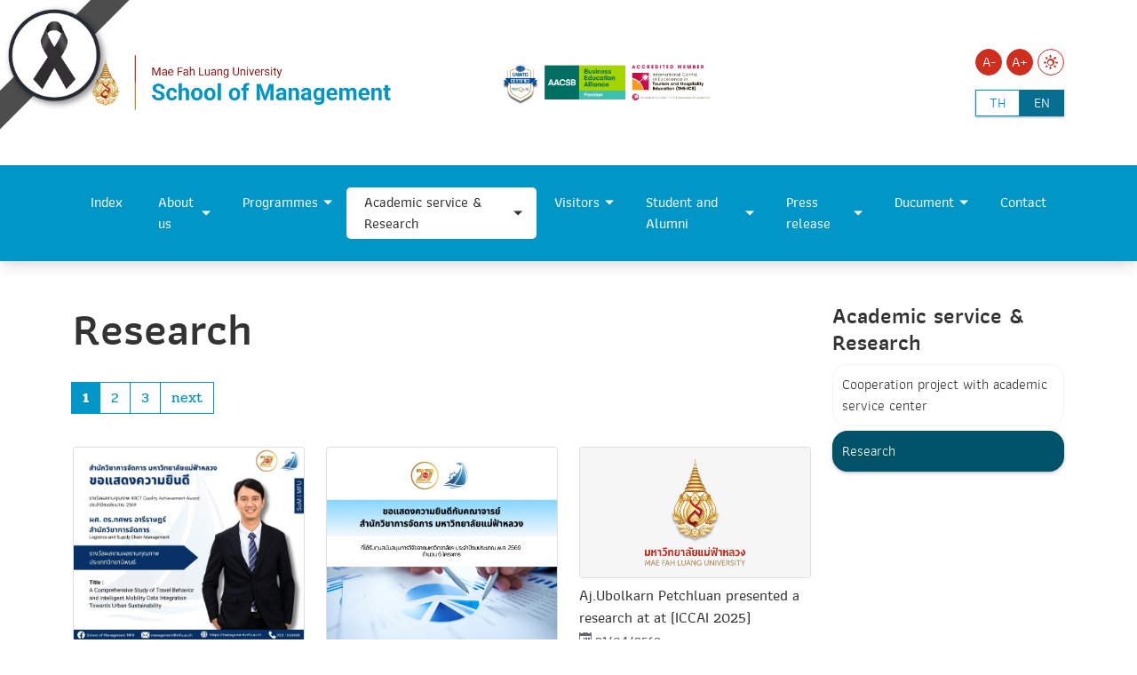

--- FILE ---
content_type: text/html; charset=utf-8
request_url: https://management.mfu.ac.th/en/ma-academicserviceresearch/ma-research.html
body_size: 8355
content:
<!DOCTYPE html>
<html lang="en-US" class="no-js">
<head>

<meta charset="utf-8">
<!-- 
	do website by typo3inspire.com

	This website is powered by TYPO3 - inspiring people to share!
	TYPO3 is a free open source Content Management Framework initially created by Kasper Skaarhoj and licensed under GNU/GPL.
	TYPO3 is copyright 1998-2026 of Kasper Skaarhoj. Extensions are copyright of their respective owners.
	Information and contribution at https://typo3.org/
-->

<base href="/">


<meta name="generator" content="TYPO3 CMS" />
<meta name="keywords" content="มหาวิทยาลัย,มหาวิทยาลัยแม่ฟ้าหลวง,แม่ฟ้าหลวง,มฟล,มฟล.,ม.แม่ฟ้าหลวง,วิจัย,สาธิต,โครงงาน,ประเทศไทย,สถาบันการศึกษา,คุณภาพ,เชียงราย" />
<meta name="description" content="มหาวิทยาลัยแม่ฟ้าหลวงเป็นมหาวิทยาลัยขนาดกลางที่มีคุณภาพและมาตรฐานการศึกษาในระดับสากล มีความเป็นเลิศในศิลปะและวิทยาการสาขาต่างๆ เพื่อเป็นแหล่งผลิตและพัฒนาทรัพยากรมนุษย์ที่มีคุณภาพของประเทศ และอนุภูมิภาคลุ่มแม่น้ำโขง" />
<meta name="robots" content="index,follow" />
<meta name="author" content="Mae Fah Luang University" />
<meta name="revisit-after" content="7 days" />
<meta name="og:description" content="มหาวิทยาลัยแม่ฟ้าหลวงเป็นมหาวิทยาลัยขนาดกลางที่มีคุณภาพและมาตรฐานการศึกษาในระดับสากล มีความเป็นเลิศในศิลปะและวิทยาการสาขาต่างๆ เพื่อเป็นแหล่งผลิตและพัฒนาทรัพยากรมนุษย์ที่มีคุณภาพของประเทศ และอนุภูมิภาคลุ่มแม่น้ำโขง" />
<meta name="og:type" content="website" />
<meta name="og:site_name" content="&amp;#124; สำนักวิชาการจัดการ มหาวิทยาลัยแม่ฟ้าหลวง" />
<meta name="og:image" content="fileadmin/MFUTemplateStandard/Assets/images/thumbnail_mfu_website-01.png" />
<meta name="og:url" content="http://management.mfu.ac.th/en/ma-academicserviceresearch/ma-research.html" />
<meta name="twitter:card" content="summary" />
<meta name="twitter:description" content="มหาวิทยาลัยแม่ฟ้าหลวงเป็นมหาวิทยาลัยขนาดกลางที่มีคุณภาพและมาตรฐานการศึกษาในระดับสากล มีความเป็นเลิศในศิลปะและวิทยาการสาขาต่างๆ เพื่อเป็นแหล่งผลิตและพัฒนาทรัพยากรมนุษย์ที่มีคุณภาพของประเทศ และอนุภูมิภาคลุ่มแม่น้ำโขง" />
<meta name="twitter:image" content="{$og_image}" />
<meta name="og:title" content="Research" />
<meta name="twitter:title" content="Research" />









<title> Research &#124; School of Management - Mae Fah Luang University</title><meta http-equiv="X-UA-Compatible" content="IE=edge" />
<meta http-equiv="Content-Type" content="text/html; charset=UTF-8" />
<meta name="viewport" content="width=device-width, initial-scale=1.0" />
<link rel="icon" type="image/x-icon" href="fileadmin/MFUTemplateStandard/Assets/favicon/favicon-32x32.png"/>
<link rel="shortcut" type="image/x-icon" href="fileadmin/MFUTemplateStandard/Assets/favicon/favicon-32x32.png"/>
<link rel="apple-touch-icon" sizes="57x57" href="fileadmin/MFUTemplateStandard/Assets/favicon/apple-icon-57x57.png">
<link rel="apple-touch-icon" sizes="60x60" href="fileadmin/MFUTemplateStandard/Assets/favicon/apple-icon-60x60.png">
<link rel="apple-touch-icon" sizes="72x72" href="fileadmin/MFUTemplateStandard/Assets/favicon/apple-icon-72x72.png">
<link rel="apple-touch-icon" sizes="76x76" href="fileadmin/MFUTemplateStandard/Assets/favicon/apple-icon-76x76.png">
<link rel="apple-touch-icon" sizes="114x114" href="fileadmin/MFUTemplateStandard/Assets/favicon/apple-icon-114x114.png">
<link rel="apple-touch-icon" sizes="120x120" href="fileadmin/MFUTemplateStandard/Assets/favicon/apple-icon-120x120.png">
<link rel="apple-touch-icon" sizes="144x144" href="fileadmin/MFUTemplateStandard/Assets/favicon/apple-icon-144x144.png">
<link rel="apple-touch-icon" sizes="152x152" href="fileadmin/MFUTemplateStandard/Assets/favicon/apple-icon-152x152.png">
<link rel="apple-touch-icon" sizes="180x180" href="fileadmin/MFUTemplateStandard/Assets/favicon/apple-icon-180x180.png">
<link rel="icon" type="image/png" sizes="192x192"  href="fileadmin/MFUTemplateStandard/Assets/favicon/android-icon-192x192.png">
<link rel="icon" type="image/png" sizes="32x32" href="fileadmin/MFUTemplateStandard/Assets/favicon/favicon-32x32.png">
<link rel="icon" type="image/png" sizes="96x96" href="fileadmin/MFUTemplateStandard/Assets/favicon/favicon-96x96.png">
<link rel="icon" type="image/png" sizes="16x16" href="fileadmin/MFUTemplateStandard/Assets/favicon/favicon-16x16.png">
<link rel="manifest" href="fileadmin/MFUTemplateStandard/Assets/favicon/manifest.json">
<meta name="msapplication-TileColor" content="#ffffff">
<meta name="msapplication-TileImage" content="fileadmin/MFUTemplateStandard/Assets/favicon/ms-icon-144x144.png">
<meta name="theme-color" content="#ffffff"><link rel="stylesheet" type="text/css" href="fileadmin/MFUTemplateStandard/Compatible/Fonts/Prompt/fonts-prompt.css" media="all">
<link rel="stylesheet" type="text/css" href="fileadmin/MFUTemplateStandard/Compatible/Fonts/Pridi/fonts-pridi.css" media="all">
<link rel="stylesheet" type="text/css" href="fileadmin/MFUTemplateStandard/Compatible/Fonts/Athiti/fonts-athiti.css" media="all">
<link rel="stylesheet" type="text/css" href="fileadmin/MFUTemplateStandard/Compatible/Fonts/Maitree/fonts-maitree.css" media="all">
<link rel="stylesheet" type="text/css" href="fileadmin/MFUTemplateStandard/Compatible/Fonts/Kanit/fonts-kanit.css" media="all">
<link rel="stylesheet" type="text/css" href="fileadmin/MFUTemplateStandard/Compatible/Vendor/fontawesome651/css/all.min.css" media="all">
<link rel="stylesheet" type="text/css" href="fileadmin/MFUTemplateStandard/Assets/libs/css/bootstrap.min.css" media="all">
<link rel="stylesheet" type="text/css" href="fileadmin/MFUTemplateStandard/Assets/libs/slick-accessible/slick.min.css" media="all">
<link rel="stylesheet" type="text/css" href="fileadmin/MFUTemplateStandard/Assets/css/theme.css" media="all">
<link rel="stylesheet" type="text/css" href="fileadmin/MFUTemplateStandard/Assets/css/v11-custom.css" media="all"><link rel="stylesheet" type="text/css" href="fileadmin/MFUTemplateStandard/Compatible/Vendor/fontawesome651/css/all.min.css" media="all">
<link rel="stylesheet" type="text/css" href="fileadmin/MFUTemplateStandard/Assets/css/microsite/theme-management.css"><meta property="og:image" content="https://mfu.ac.th/fileadmin/MFUTemplateStandard/Assets/images/logo/THE_world_university_rankings_2025-1140x400-02.png" />
<meta property="og:image:width" content="1200" />
<meta property="og:image:height" content="630" />
<meta property="og:image:type" content="image/jpeg" />
</head>
<body id="pageid-4426" class="page-news-template">
<div class="overlay-load"></div>
<header class="header">
    <div class="d-lg-none py-3">
        <div class="container">
            <div class="d-flex justify-content-between align-items-center">
                <div class="xs-head-logo">
					<a href="https://management.mfu.ac.th/en" title="School of Management, Mae Fah Luang University">
						<img 
						src="fileadmin/MFUTemplateStandard/Assets/images/logo/Header_School_MANAGEMENT_MFU_Eng.png" 
						alt="School of Law, Mae Fah Luang University">
					</a>
                </div>
                <div class="d-lg-none head-xs-menu-bar toggle-pop" data-id="main-header">
                    <span></span>
                </div>
            </div>
        </div>
    </div>
    <div id="main-header" class="main-header" data-action="slide">
        <div class="header-primary py-lg-5">
            <div class="container">
                <div class="row">
                    <div class="d-none d-lg-block col-lg-8 head-left">
                        <div class="head-logo">
							<a href="https://management.mfu.ac.th/en" title="School of Management, Mae Fah Luang University">
								<img 
								src="fileadmin/MFUTemplateStandard/Assets/images/logo/Header_School_MANAGEMENT_MFU_Eng.png" 
								alt="School of Law, Mae Fah Luang University">
							</a>
                        </div>
                    </div>
                    <div class="col-lg-4 head-right">
                        <div class="row">
                            <div class="col-12 d-flex justify-content-end align-items-end pb-3 pb-lg-3">
                                <div class="head-size-menu action-menu-list">
                                    <div class="size-menu-item action-menu-item">
                                        <a href="#" title="Decrease font size" class="primary-link active" data-text-size="down">A-</a>
                                    </div>
                                    <div class="size-menu-item action-menu-item">
                                        <a href="#" title="Increase font size" class="primary-link active" data-text-size="up">A+</a>
                                    </div>
                                </div>
                                <div class="head-theme-menu action-menu-list">
                                    <div class="size-menu-item action-menu-item">
                                        <a href="#" title="Light Mode" class="action-theme theme-light"><i class="icomoon-light"></i></a>
                                        <a href="#" title="Dark" class="action-theme theme-dark d-none"><i class="icomoon-dark"></i></a>
                                    </div>
                                </div>
                            </div>
                            <div class="col-12 d-flex justify-content-end align-items-start pb-3 pb-lg-0">
                                <div class="tx-srlanguagemenu tx-srlanguagemenu-links text-uppercase"><div class="NO SPC"><a href="/ma-academicserviceresearch/ma-research.html" class="linked-language" title="Switch Language Here">th</a></div><div class="CUR"><a href="/en/ma-academicserviceresearch/ma-research.html" class="linked-language" title="Switch Language Here">en</a></div></div>
                            </div>
                        </div>
                    </div>
                </div>
            </div>
        </div>
        <div class="header-menu-bar">
            <div class="container">
                <ul class="menu-list"><li><a href="/en/ma-index.html" title="Index">Index</a></li><li class="has-submenu"><a class="disabled" tabindex="-1" title="There are submenu below : hover to to check">About us</a><ul class="dropdown-menu"><li class="dropdown dropdown-submenu"><a href="/en/ma-aboutus/ma-aboutschoolofmanagement.html" title="About school of management">About school of management</a></li><li class="dropdown dropdown-submenu"><a class="dropdown-toggle" data-toggle="dropdown" class="disabled" tabindex="-1" title="There are submenu below : hover to to check">Personal</a><ul class="dropdown-menu"><li><a href="/en/ma-aboutus/ma-personal/ma-4464.html" title="Board Director">Board Director</a></li><li><a href="/en/ma-aboutus/ma-personal/ma-4433.html" title="Faculties directory">Faculties directory</a></li><li><a href="/en/ma-aboutus/ma-personal/ma-4434.html" title="Secretary">Secretary</a></li></ul></li><li class="dropdown dropdown-submenu"><a class="dropdown-toggle" data-toggle="dropdown" class="disabled" tabindex="-1" title="There are submenu below : hover to to check">การดำเนินงาน</a><ul class="dropdown-menu"><li><a href="/en/ma-aboutus/management-5684/management-5413.html" title="คู่มือการปฏิบัติงาน">คู่มือการปฏิบัติงาน</a></li><li><a href="/en/ma-aboutus/management-5684/management-5414.html" title="คู่มือการขอรับบริการ">คู่มือการขอรับบริการ</a></li><li><a href="/en/ma-aboutus/management-5684/management-6509.html" title="สถิติการให้บริการ">สถิติการให้บริการ</a></li></ul></li></ul></li><li class="has-submenu"><a class="disabled" tabindex="-1" title="There are submenu below : hover to to check">Programmes</a><ul class="dropdown-menu"><li class="dropdown dropdown-submenu"><a class="dropdown-toggle" data-toggle="dropdown" class="disabled" tabindex="-1" title="There are submenu below : hover to to check">Bachelor Programmes</a><ul class="dropdown-menu"><li><a href="/en/accounting-program.html" title="Accounting">Accounting</a></li><li><a href="/en/business-administration-program.html" title="Business Administration">Business Administration</a></li><li><a href="/en/economics-program.html" title="Economics">Economics</a></li></ul></li><li class="dropdown dropdown-submenu"><a class="dropdown-toggle" data-toggle="dropdown" class="disabled" tabindex="-1" title="There are submenu below : hover to to check">Master Programmes</a><ul class="dropdown-menu"><li><a href="/en/mba.html" title="MBA">MBA</a></li><li><a href="/en/international-logistics-and-supply-chain-management.html" title="Logistics and Supply Chain Management">Logistics and Supply Chain Management</a></li></ul></li><li class="dropdown dropdown-submenu"><a class="dropdown-toggle" data-toggle="dropdown" class="disabled" tabindex="-1" title="There are submenu below : hover to to check">Doctoral Programmes</a><ul class="dropdown-menu"><li><a href="/en/philosophy-programme-in-business-administration.html" title="Business Administration">Business Administration</a></li></ul></li></ul></li><li class="has-submenu active"><a class="disabled" tabindex="-1" title="There are submenu below : hover to to check">Academic service & Research</a><ul class="dropdown-menu"><li class="dropdown dropdown-submenu"><a href="/en/ma-academicserviceresearch/ma-cooperation.html" title="Cooperation project with academic service center">Cooperation project with academic service center</a></li><li class="dropdown dropdown-submenu active"><a href="/en/ma-academicserviceresearch/ma-research.html" title="Research">Research</a></li></ul></li><li class="has-submenu"><a class="disabled" tabindex="-1" title="There are submenu below : hover to to check">Visitors</a><ul class="dropdown-menu"><li class="dropdown dropdown-submenu"><a href="/en/visiting-scholars.html" title="Visiting Scholars">Visiting Scholars</a></li><li class="dropdown dropdown-submenu"><a href="/en/visitors/mou.html" title="MOU/MOA">MOU/MOA</a></li><li class="dropdown dropdown-submenu"><a href="/en/visitors/student-mobility.html" title="Student Mobility">Student Mobility</a></li></ul></li><li class="has-submenu"><a class="disabled" tabindex="-1" title="There are submenu below : hover to to check">Student and Alumni</a><ul class="dropdown-menu"><li class="dropdown dropdown-submenu"><a class="dropdown-toggle" data-toggle="dropdown" class="disabled" tabindex="-1" title="There are submenu below : hover to to check">Students</a><ul class="dropdown-menu"><li><a href="https://mfu.ac.th/news/news-scholarship.html" target="_blank" title="ทุนการศึกษา">ทุนการศึกษา</a></li><li><a href="https://reg.mfu.ac.th/registrar/home.asp" target="_blank" title="การลงทะเบียนนักศึกษา">การลงทะเบียนนักศึกษา</a></li><li><a href="https://admission.mfu.ac.th/admission-home.html" target="_blank" title="การรับสมัครนักศึกษา">การรับสมัครนักศึกษา</a></li><li><a href="/en/ma-studentsalumni/ma-students/how-to-make-appointment-with-professor.html" title="How to make appointment with professor">How to make appointment with professor</a></li><li><a href="/en/ma-studentsalumni/ma-students/how-to-submit-document-for-dean-approval.html" title="How to submit document for dean&#039;s approval">How to submit document for dean's approval</a></li></ul></li><li class="dropdown dropdown-submenu"><a href="/en/ma-studentsalumni/ma-alumni.html" title="Alumni">Alumni</a></li></ul></li><li class="has-submenu"><a class="disabled" tabindex="-1" title="There are submenu below : hover to to check">Press release</a><ul class="dropdown-menu"><li class="dropdown dropdown-submenu"><a href="/en/ma-pressrelease/ma-news.html" title="News">News</a></li><li class="dropdown dropdown-submenu"><a href="/en/ma-pressrelease/ma-studentsactivity.html" title="Students Activity">Students Activity</a></li><li class="dropdown dropdown-submenu"><a href="/en/ma-pressrelease/ma-announcement.html" title="Announcement">Announcement</a></li><li class="dropdown dropdown-submenu"><a href="/en/ma-pressrelease/knowledge-sharing.html" title="knowledge sharing">knowledge sharing</a></li><li class="dropdown dropdown-submenu"><a href="/en/ma-pressrelease/student-achievements.html" title="Student Achievements">Student Achievements</a></li></ul></li><li class="has-submenu"><a class="disabled" tabindex="-1" title="There are submenu below : hover to to check">Ducument</a><ul class="dropdown-menu"><li class="dropdown dropdown-submenu"><a href="https://docs.google.com/forms/d/e/1FAIpQLSchrVVkp5vJMHC0eXgfCRkEDEIytcijIrmuFEnTCDH8l6SbIQ/viewform" target="_blank" title="Self-funding  Registration">Self-funding  Registration</a></li><li class="dropdown dropdown-submenu"><a href="https://www.canva.com/design/DAGLAVRA_Rw/G9yc25QBF8bUxrEY9Cko0A/edit?utm_content=DAGLAVRA_Rw&amp;utm_campaign=designshare&amp;utm_medium=link2&amp;utm_source=sharebutton" target="_blank" title="Guidelines for the School of Management">Guidelines for the School of Management</a></li><li class="dropdown dropdown-submenu"><a href="https://www.canva.com/design/DAGCpMEoxsg/noeh54xPC4QFRqxqQnFjSA/edit?utm_content=DAGCpMEoxsg&amp;utm_campaign=designshare&amp;utm_medium=link2&amp;utm_source=sharebutton" target="_blank" title="Course introduction document (Thai version)">Course introduction document (Thai version)</a></li><li class="dropdown dropdown-submenu"><a href="https://www.canva.com/design/DAGrU2RUdgE/Vjr2i1qFFAOSAtuCp1GZcA/edit?utm_content=DAGrU2RUdgE&amp;utm_campaign=designshare&amp;utm_medium=link2&amp;utm_source=sharebutton" target="_blank" title="course introduction document (English version)">course introduction document (English version)</a></li></ul></li><li><a href="/en/ma-contact.html" title="Contact">Contact</a></li></ul>
            </div>
        </div>
    </div>
</header>
<div class="page-container">
	<div class="page-banner">
	
	</div>
	<div class="blog-maincontent my-5">
		<div class="container">
			<div class="row">
				<div class="col-md-9 mb-3">
					
    

            <div id="c16923" class="frame frame-default frame-type-header frame-layout-0">
                
                    <a id="c17174"></a>
                
                
                    



                
                
                    

    
        <header>
            

    
            
                

    
            <h2 class="">
                Research
            </h2>
        



            
        



            



            



        </header>
    



                
                
                
                    



                
                
                    



                
            </div>

        


    

            <div id="c29811" class="frame frame-default frame-type-list frame-layout-0">
                
                    <a id="c29812"></a>
                
                
                    



                
                
                    



                
                

    
        



<div class="news">
	
	
			<div class="news-list-view" id="news-container-29811">
										
					  					
					  							
					  
							<!-- Layout Code #29 -->
							
								
    <ul class="f3-widget-paginator">
        
                
            
        
        
            
                    <li class="current">
						<a href="/en/ma-academicserviceresearch/ma-research/page-1.html">1</a>
					</li>
                

        
            
                    <li>
                        <a href="/en/ma-academicserviceresearch/ma-research/page-2.html">2</a>
                    </li>
                

        
            
                    <li>
                        <a href="/en/ma-academicserviceresearch/ma-research/page-3.html">3</a>
                    </li>
                

        
        
        
                <li class="next">
                    <a href="/en/ma-academicserviceresearch/ma-research/page-2.html" title="">
                        next
                    </a>
                </li>
                
            
    </ul>


														
							<div class="news news news-3-columns layout-29">
								<div class="row">
								
									<div class="col-md-4">
									
<div class="article  mb-3" itemscope="itemscope" itemtype="https://schema.org/Article">
	
	<div class="card mb-2">
		
				<a title="Congratulations on the NRCT Quality Achievement Award 2026!" target="_blank" href="https://management.mfu.ac.th/ma-academicserviceresearch/ma-research/detail/News/36910.html">
					<img class="card-img-top card-img-3col" alt="Congratulations on the NRCT Quality Achievement Award 2026!" src="fileadmin/school_of_management_file/news/2568/2025-12-3/%E0%B8%A1%E0%B8%81%E0%B8%A3%E0%B8%B2_68.jpg" width="1293" height="1084" />
				</a>
			
	</div>
	<a class="d-block link-news" title="Congratulations on the NRCT Quality Achievement Award 2026!" target="_blank" href="https://management.mfu.ac.th/ma-academicserviceresearch/ma-research/detail/News/36910.html">
		<div class="" itemprop="headline">Congratulations on the NRCT Quality Achievement Award 2026!</div>
	</a>
			<span class="news-list-date">
				<i class="icomoon-calendar"></i>
				<time itemprop="datePublished" datetime="2025-12-03">
					03/12/2568
				</time>
			</span>
</div>


									</div>
								
									<div class="col-md-4">
									
<div class="article  mb-3" itemscope="itemscope" itemtype="https://schema.org/Article">
	
	<div class="card mb-2">
		
				<a title="Congratulations to the School of Management&#039;s Faculty Members for Securing Research Funding!" target="_blank" href="https://management.mfu.ac.th/ma-academicserviceresearch/ma-research/detail/News/35324.html">
					<img class="card-img-top card-img-3col" alt="Congratulations to the School of Management&#039;s Faculty Members for Securing Research Funding!" src="fileadmin/school_of_management_file/news/2568/2025-9-18/1.jpg" width="1880" height="1576" />
				</a>
			
	</div>
	<a class="d-block link-news" title="Congratulations to the School of Management&#039;s Faculty Members for Securing Research Funding!" target="_blank" href="https://management.mfu.ac.th/ma-academicserviceresearch/ma-research/detail/News/35324.html">
		<div class="" itemprop="headline">Congratulations to the School of Management&#039;s Faculty Members for Securing Research Funding!</div>
	</a>
			<span class="news-list-date">
				<i class="icomoon-calendar"></i>
				<time itemprop="datePublished" datetime="2025-09-18">
					18/09/2568
				</time>
			</span>
</div>


									</div>
								
									<div class="col-md-4">
									
<div class="article  mb-3" itemscope="itemscope" itemtype="https://schema.org/Article">
	
	<div class="card mb-2">
		
				
					<a title="Aj.Ubolkarn Petchluan presented a research at at (ICCAI 2025)" target="_blank" href="https://management.mfu.ac.th/ma-academicserviceresearch/ma-research/detail/News/32145.html">
						<img class="card-img-top card-img-3col" alt="Aj.Ubolkarn Petchluan presented a research at at (ICCAI 2025)" src="fileadmin/MFUTemplateStandard/Assets/images/no-photo.jpg" width="1005" height="565" />
					</a>
				
			
	</div>
	<a class="d-block link-news" title="Aj.Ubolkarn Petchluan presented a research at at (ICCAI 2025)" target="_blank" href="https://management.mfu.ac.th/ma-academicserviceresearch/ma-research/detail/News/32145.html">
		<div class="" itemprop="headline">Aj.Ubolkarn Petchluan presented a research at at (ICCAI 2025)</div>
	</a>
			<span class="news-list-date">
				<i class="icomoon-calendar"></i>
				<time itemprop="datePublished" datetime="2025-04-21">
					21/04/2568
				</time>
			</span>
</div>


									</div>
								
									<div class="col-md-4">
									
<div class="article  mb-3" itemscope="itemscope" itemtype="https://schema.org/Article">
	
	<div class="card mb-2">
		
				
					<a title="Dr. Supansa Chaising  presented a research at at (ICCAI 2025)" target="_blank" href="https://management.mfu.ac.th/ma-academicserviceresearch/ma-research/detail/News/32144.html">
						<img class="card-img-top card-img-3col" alt="Dr. Supansa Chaising  presented a research at at (ICCAI 2025)" src="fileadmin/MFUTemplateStandard/Assets/images/no-photo.jpg" width="1005" height="565" />
					</a>
				
			
	</div>
	<a class="d-block link-news" title="Dr. Supansa Chaising  presented a research at at (ICCAI 2025)" target="_blank" href="https://management.mfu.ac.th/ma-academicserviceresearch/ma-research/detail/News/32144.html">
		<div class="" itemprop="headline">Dr. Supansa Chaising  presented a research at at (ICCAI 2025)</div>
	</a>
			<span class="news-list-date">
				<i class="icomoon-calendar"></i>
				<time itemprop="datePublished" datetime="2025-04-21">
					21/04/2568
				</time>
			</span>
</div>


									</div>
								
									<div class="col-md-4">
									
<div class="article  mb-3" itemscope="itemscope" itemtype="https://schema.org/Article">
	
	<div class="card mb-2">
		
				
					<a title="Assistant Professor Dr. Apisom Intralawan on Receiving Research Funding from OXFAM International, Australia" target="_blank" href="https://management.mfu.ac.th/ma-academicserviceresearch/ma-research/detail/News/30542.html">
						<img class="card-img-top card-img-3col" alt="Assistant Professor Dr. Apisom Intralawan on Receiving Research Funding from OXFAM International, Australia" src="fileadmin/MFUTemplateStandard/Assets/images/no-photo.jpg" width="1005" height="565" />
					</a>
				
			
	</div>
	<a class="d-block link-news" title="Assistant Professor Dr. Apisom Intralawan on Receiving Research Funding from OXFAM International, Australia" target="_blank" href="https://management.mfu.ac.th/ma-academicserviceresearch/ma-research/detail/News/30542.html">
		<div class="" itemprop="headline">Assistant Professor Dr. Apisom Intralawan on Receiving Research Funding from OXFAM International, Australia</div>
	</a>
			<span class="news-list-date">
				<i class="icomoon-calendar"></i>
				<time itemprop="datePublished" datetime="2025-02-07">
					07/02/2568
				</time>
			</span>
</div>


									</div>
								
									<div class="col-md-4">
									
<div class="article  mb-3" itemscope="itemscope" itemtype="https://schema.org/Article">
	
	<div class="card mb-2">
		
				<a title=" Research Achievements - November 2024" target="_blank" href="https://management.mfu.ac.th/ma-academicserviceresearch/ma-research/detail/News/29777.html">
					<img class="card-img-top card-img-3col" alt=" Research Achievements - November 2024" src="fileadmin/school_of_management_file/news/2567/%E0%B8%A7%E0%B8%B4%E0%B8%88%E0%B8%B1%E0%B8%A2/2568/2025-1-10/467510920_1042924750968266_2424551570371999661_n.jpg" width="940" height="788" />
				</a>
			
	</div>
	<a class="d-block link-news" title=" Research Achievements - November 2024" target="_blank" href="https://management.mfu.ac.th/ma-academicserviceresearch/ma-research/detail/News/29777.html">
		<div class="" itemprop="headline"> Research Achievements - November 2024</div>
	</a>
			<span class="news-list-date">
				<i class="icomoon-calendar"></i>
				<time itemprop="datePublished" datetime="2025-01-10">
					10/01/2568
				</time>
			</span>
</div>


									</div>
								
								</div>
							</div>
							
						 					  					
					  											
					  						
					  						
					  							
					  							
					  							
					  							
					  							
					  							
					  							
					  							
					  							
					  							
					  							
					  							
					  							
					  							
					  							
					  
					
			</div>
		
	<!--TYPO3SEARCH_begin-->

</div>

    


                
                    



                
                
                    



                
            </div>

        


				</div>
				<div class="col-md-3 side-menu justify-content-end">
					<div class="mb-3">
						<h3>Academic service & Research</h3>
						<ul class="submenu font-16"><li><a href="/en/ma-academicserviceresearch/ma-cooperation.html">Cooperation project with academic service center</a></li><li class="active"><a href="/en/ma-academicserviceresearch/ma-research.html">Research</a></li></ul>
					</div>
					<div class="my-0 py-0">
						
					</div>
				</div>
			</div>
		</div>
	</div>
</div>
<footer class="footer" role="contentinfo">
  <div class="py-5">
    <div class="container">
      <div class="row">
        <div class="col-lg-4 text-center text-lg-start mb-5 mb-lg-0">
          <img src="fileadmin/MFUTemplateStandard/Assets/images/logo/mnm-white-120.png" alt="School of Management Mae Fah Luang University">
          <h2 class="mb-3 color-white font-medium fs-28">School of Management<br/>Mae Fah Luang University</h2>
        </div>
        <div class="col-lg-4 mb-5 mb-lg-0">
          <h3 class="font-medium color-white title-white-line"> ติดต่อเรา </h3>
          <ul class="menu-text-list">
            <li>School of Management Mae Fah Luang University</li>
            <li>E1, 3<sup>rd</sup> Floor, 333 Moo1, Thasud,</li>
            <li>Muang, Chiang Rai 57100</li>
            <li>Tel. <a href="tel:+66(0)-5391-6695" title="tel:+66(0)-5391-6695">+66(0)-5391-6695</a></li>
            <li>fax. <a href="tel:+66(0)-5391-6694" title="tel:+66(0)-5391-6694">+66(0)-5391-6694</a></li>
            <li>Email: <a href="mailto: management@mfu.ac.th" title="mailto: management@mfu.ac.th">management@mfu.ac.th</a></li>
          </ul>
          <a href="https://forms.gle/DfSviiwf7ayGTcPp9" target="_blank" title="Dean Hotline">
		  <span style="padding:5px; border:1px solid #ffffff; font-size:16px; color:#0096c7;"><strong><u>Dean Hotline</u></strong></span>
		  </a> 
		</div>
        <div class="col-lg-4">
          <h3 class="font-medium color-white title-white-line">Related Website</h3>
          <ul>
            <li><a href="https://sites.google.com/view/abm-mockuproom/home" target="_blank" title="Check the status of the ABM mock-up room">Check the status of the ABM mock-up room</a></li>
            <li><a href="https://calendar.google.com/calendar/embed?src=mfu.ac.th_2d3838323931363037313331%40resource.calendar.google.com&amp;ctz=Asia%2FBangkok" target="_blank" title="Check the status of School’s main meeting room (E1-318)">Check the status of School’s main meeting room (E1-318)</a></li>
            <li><a href="https://calendar.google.com/calendar/embed?src=mfu.ac.th_323330353031353533%40resource.calendar.google.com&amp;ctz=Asia%2FBangkok" target="_blank" title="Check the status of Small meeting room (E1-308/1)">Check the status of Small meeting room (E1-308/1)</a></li>
            <li><a href="https://calendar.google.com/calendar/embed?src=mfu.ac.th_2d3733353431393539333936%40resource.calendar.google.com&amp;ctz=Asia%2FBangkok" target="_blank" title="Check the status of Consulting room">Check the status of Consulting room</a></li>
            <li> <a href="https://calendar.google.com/calendar/u/0/embed?src=c_188dorkmtopbcifrna9ivm2mb2pqo@resource.calendar.google.com" target="_blank" title="Check the status of TBE LAB room (E1-Floor 4 -408)">ตรวจสอบสถานะห้องประชุม TBE LAB (E1-Floor 4 -408)</a> </li>
            <li><a href="https://sites.google.com/view/somyearplan/%E0%B8%AB%E0%B8%99%E0%B8%B2%E0%B9%81%E0%B8%A3%E0%B8%81" target="_blank" title="SoM Year Plan">SoM Year Plan</a></li>

            <li><a href="https://sites.google.com/view/mfu333ma/home" target="_blank" title="SoM ACTIVITIES">SoM ACTIVITIES</a></li>
            <li><a href="https://en.mfu.ac.th" title="Mae Fah Luang University">Mae Fah Luang University</a></li>
          </ul>
        </div>
      </div>
    </div>
  </div>
</footer>
<script src="fileadmin/MFUTemplateStandard/Assets/libs/js/jquery-3.7.1.min.js"></script>
<script src="fileadmin/MFUTemplateStandard/Assets/libs/js/bootstrap.min.js"></script>
<script src="fileadmin/MFUTemplateStandard/Assets/libs/js/bs5-lightbox.min.js"></script>
<script src="fileadmin/MFUTemplateStandard/Assets/libs/js/w3.js"></script>
<script>w3.includeHTML();</script>
<script src="fileadmin/MFUTemplateStandard/Assets/libs/js/script.min.js"></script>
<script src="fileadmin/MFUTemplateStandard/Assets/libs/slick-accessible/slick.min.js"></script>
<script src="fileadmin/MFUTemplateStandard/Assets/js/main.js"></script>
<script src="typo3conf/ext/df_tabs/Resources/Public/Scripts/jquery.tabs.js" type="text/javascript"></script><script async src="https://www.googletagmanager.com/gtag/js?id=G-QEG6WT4W4K"></script>
<script>
  window.dataLayer = window.dataLayer || [];
  function gtag(){dataLayer.push(arguments);}
  gtag('js', new Date());

  gtag('config', 'G-QEG6WT4W4K');
</script><!-- Matomo -->
<script>
  var _paq = window._paq = window._paq || [];
  /* tracker methods like "setCustomDimension" should be called before "trackPageView" */
  _paq.push(['trackPageView']);
  _paq.push(['enableLinkTracking']);
  (function() {
    var u="//matomo.mfu.ac.th/";
    _paq.push(['setTrackerUrl', u+'matomo.php']);
    _paq.push(['setSiteId', '17']);
    var d=document, g=d.createElement('script'), s=d.getElementsByTagName('script')[0];
    g.async=true; g.src=u+'matomo.js'; s.parentNode.insertBefore(g,s);
  })();
</script>
<!-- End Matomo Code -->



<script>
  document.querySelectorAll('iframe.responsive-iframe-video').forEach(function(iframe) {
    iframe.setAttribute("sandbox", "allow-scripts allow-same-origin");
  });
</script><div class="ribbon position-fixed">
<img src="fileadmin/media/about_mfu/black_ribbon.png" class="w-100" alt="มหาวิทยาลัยแม่ฟ้าหลวงน้อมรำลึกในพระมหากรุณาธิคุณ สมเด็จพระนางเจ้าสิริกิติ์ พระบรมราชินีนาถ พระบรมราชชนนีพันปีหลวง">
</div>
</body>
</html>

--- FILE ---
content_type: text/css
request_url: https://management.mfu.ac.th/fileadmin/MFUTemplateStandard/Assets/css/v11-custom.css
body_size: 28509
content:
/*
 * Researcher Table Styles
 * -------------------------------------------
 */
.table.tx_researcher {
    border-bottom: 1px solid #ddd;
}
.tx_researcher tbody tr:hover {
    background-color: #eee;
}
.tx_researcher strong {
    color: #8c1515;
    font-weight: normal;
}
.tx_researcher a:hover {
    cursor: pointer;
}

/*
 * Standard Pagination Widget (f3-widget-paginator) Styles
 * -------------------------------------------
 */
.f3-widget-paginator {
    display: inline-block;
    padding-left: 0;
    margin: 10px 0;
    border-radius: 4px;
    float: right;
}
.f3-widget-paginator>li {
    display: inline;
}
.f3-widget-paginator>li>a, .f3-widget-paginator>li.current {
    position: relative;
    float: left;
    padding: 6px 12px;
    margin-left: -1px;
    line-height: 1.42857143;
    color: #8c1515;
    text-decoration: none;
    background-color: #fff;
    border: 1px solid #ddd;
}
.back-to-list a {
    border: 1px solid #ddd;
    padding: 5px 20px;
}
.f3-widget-paginator>li.current {
    font-weight: bold;
}
/* Custom pagination override to disable float and fix alignment/style */
.f3-widget-paginator {float:none;margin-bottom:30px;}
.f3-widget-paginator>li.current {padding: 0;border: 0;}
.f3-widget-paginator>li.current a {background:#8c1515;color:#fff;}

/*
 * Image and Content Element (CE) Styles
 * -------------------------------------------
 */
.frame-layout-1 img.image-embed-item {width:100% !important;height:auto !important;}
.frame-layout-2 img.image-embed-item {width:auto !important;height:auto !important;}
.ce-headline-center {text-align:center;}

.img-shadow{box-shadow: rgba(50, 50, 93, 0.25) 0px 30px 60px -12px, rgba(0, 0, 0, 0.3) 0px 18px 36px -18px;}

/* Frame spacing utility classes (before content) */
.frame-space-before-extra-small{margin-top:5px;}
.frame-space-before-small{margin-top:15px;}
.frame-space-before-medium{margin-top:30px;}
.frame-space-before-large{margin-top:45px;}
.frame-space-before-extra-large{margin-top:60px;}

/* Frame spacing utility classes (after content) */
.frame-space-after-extra-small{margin-bottom:5px;}
.frame-space-after-small{margin-bottom:15px;}
.frame-space-after-medium{margin-bottom:30px;}
.frame-space-after-large{margin-bottom:45px;}
.frame-space-after-extra-large{margin-bottom:60px;}

.ce-textpic .ce-gallery img, .ce-image .ce-gallery img {width:auto;height:auto;overflow:hidden;max-width: 100%;margin-bottom: 8px;}
.ce-center {text-align:center}
.ce-border img {border: 10px solid #FFFFFF;box-shadow: rgba(0, 0, 0, 0.15) 2.4px 2.4px 3.2px;}

/* Image gallery alignment */
.ce-left .ce-gallery {margin: 0 15px 0 0;}
.ce-right .ce-gallery {margin: 0 15px 0 15px;}

/* BxSlider Controls and Pager Styles */
.bx-controls.bx-has-pager {margin:15px 0;}
.bx-controls.bx-has-pager .bx-pager {display: flex;width: 100%;flex-wrap: wrap;justify-content: flex-end;column-gap: 5px;row-gap: 10px;}
.bx-controls.bx-has-pager .bx-pager div {margin: 0;}
.bx-controls.bx-has-pager .bx-pager div a { display: table-cell; width: 15px; height: 15px; border: 1px solid #E10600; background: #fff; color: #fff; border-radius: 50%; text-align: center; vertical-align: middle; font-size:0;}
.bx-controls.bx-has-pager .bx-pager div a.active {background: #E10600;}

/*
 * News Single View & Mobile Menu Styles
 * -------------------------------------------
 */
.news.news-single h1 {font-size: 200%;font-weight: bold;}
.news.news-single .news-text-wrap {font-weight: 300;font-size:90%;}
.shortcutmenu-mobile .action-size-list {padding:0 0 15px 25px;}
.shortcutmenu-mobile .action-size-list div{justify-content: flex-start;}
.navbar-header .shortcutmenu ul.table {margin: 0 0 10px 0;}
.navbar-header .shortcutmenu {position: relative !important; top: 0 !important; right: 0; }
.shortcutmenu a {padding: 0 0 0 8px;}
.navbar-default .navbar-toggle {margin:10px;}

/* Two-column list layout */
ul.list-two-column{ column-count: 2; list-style-type: none;margin:0; padding:0;}
ul.list-two-column li{border-bottom:1px solid #eeeeee;padding:5px 0px;}

/*---Update after 23 November 2023, please add below this section only---*/
strong,b {font-family:inherit!important;color: inherit !important;font-weight: bold;}
/* Header Menu Fixes for submenu links */
header .header-menu-bar .menu-list > li.has-submenu > a.disabled {cursor:pointer;}
header .header-menu-bar .menu-list > li.has-submenu > a { padding-right: 2rem; }
header .header-menu-bar .menu-list > li.has-submenu > a:after { right: 1rem;}

/* SDG (Sustainable Development Goals) Icon Display */
.sdg-type{display:flex}
.sdg-type .sdg-item-headline{width:3rem}
.sdg-type a {color:#fff;}
.sdg-type a:hover {color:#eee;}
.sdg-type .sdg-item a{color:#FFFFFF;}
.sdg-type .sdg-item a:hover{color:#FFE100;}

/* Hover effects */
.shortcut-banner img:hover{filter:grayscale(0%);filter:gray;-webkit-filter:grayscale(0%);filter:none;transition:1s ease;-webkit-transform:scale(1.2);-ms-transform:scale(1.2);transform:scale(1.05);box-shadow:rgba(17,12,46,0.15) 0 48px 100px 0}
.news-list-view img:hover{filter:grayscale(100%);-webkit-filter:grayscale(0%);-webkit-transition:all 1s ease;box-shadow:rgba(50,50,93,0.25) 0 50px 100px -20px,rgba(0,0,0,0.3) 0 30px 60px -30px}
.news-list-date{color: #646469; font-size: 90%; font-family: 'athitisemibold', sans-serif;}

/* Blog Shortcut Menu */
.blog-shortcutmenu ul{margin:0;padding:0;list-style:none;display:flex;justify-content:space-between;align-items:stretch;gap:15px}
.blog-shortcutmenu ul li{margin:0;padding:30px 0;flex-basis:100%;border-radius:10px;background:#F2EBDA;color:#544216;text-align:center;text-transform:uppercase;-webkit-transition:all .3s;-moz-transition:all .3s;transition:all .3s}
.blog-shortcutmenu a{margin:auto;color:#544216;font-size:1.25rem;font-weight:700}
.blog-shortcutmenu ul li:hover{color:#fff;background:#8c1515;cursor:pointer}
.blog-shortcutmenu ul li:hover a{color:#fff;text-decoration:none}
.side-menu ul li.active a {color:#cf2d1e;}

/* Fix for .card-img-top to maintain 16:9 aspect ratio on all screen sizes */
.card-img-top,
.card-img-3col {
    width: 100%;
    /* Set height based on 16:9 aspect ratio to scale with width */
    height: auto;
    aspect-ratio: 16 / 9;
    object-fit: cover; /* Ensures the image fills the area without distortion */
    object-position: top;
}

/* Slick Slider Dot Styles */
.slick-autoplay-toggle-button {display:none;}
.slick-slider .slick-dots li button {width: 1.5rem;height: 1.5rem;}

/* Header Search Button Icon Size/Position */
header .header-primary .head-search-form form button{font-size: 2rem;top: -0.3rem;}

/*
 * Responsive and Header Styles
 * -------------------------------------------
 */
@media (min-width: 320px) {
    header .xs-head-logo img {
        width: 100%;
        max-width: 30rem;
    }
    header.header{
        box-shadow: rgba(0, 0, 0, 0.1) 0px 10px 15px -3px, rgba(0, 0, 0, 0.05) 0px 4px 6px -2px;
    }
}
@media (min-width: 992px) {
    /* News Tabs on Desktop */
	.news-nav-tabs.df-tab nav {border-bottom:1px solid #efefef;}
	.news-nav-tabs.df-tab .nav-tabs .nav-link {border-radius: 15px 15px 0 0;}
	.news-nav-tabs.df-tab .nav-tabs .nav-link:hover {background-color:#cf2d1e;color:#fff;}
	.news-nav-tabs.df-tab .nav-tabs .nav-link.active {font-weight:bold;}
}

/* News Tags List */
ul.news-tags, ul.news-tags li { list-style:none;padding:0;margin:0; }
ul.news-tags { display:flex; flex-wrap:wrap; justify-content: flex-start;gap:5px; }
ul.news-tags li{ padding: 5px; border: 1px solid #efefef; border-radius: 5px;}

/* Blog Main Content Link Styles */
.blog-maincontent a {color:#333333;}
.blog-maincontent a:hover {color:#cf2d1e;}
.blog-maincontent .view-all {display: block;text-align: right;}
.blog-maincontent .view-all a{background-color: #cf2d1e;border-color: #cf2d1e;color: #fff;padding: 5px 15px;border-radius: 0.25rem;}
.blog-maincontent .view-all a:hover {color:#eee;}
.blog-maincontent .frame-default {font-family: 'Pridi', sans-serif;}

/* Image Hover Effect (Scale and Shadow) */
.hover-image img{filter:grayscale(100%);-webkit-filter:grayscale(0%);-webkit-transition:all 1s ease;box-shadow:rgba(50,50,93,0.25) 0 50px 100px -20px,rgba(0,0,0,0.3) 0 30px 60px -30px}
.hover-image img:hover{filter:grayscale(0%);filter:gray;-webkit-filter:grayscale(0%);filter:none;transition:1s ease;-webkit-transform:scale(1.2);-ms-transform:scale(1.2);transform:scale(1.05);box-shadow:rgba(17,12,46,0.15) 0 48px 100px 0}

.service-box {
  font-family: "athitisemibold", sans-serif;
  font-weight: normal;
  width: 100%;
  margin: 30px 0;
}

.service-box ul {
  display: grid;
  grid-template-columns: repeat(4, 1fr) !important;
  grid-auto-rows: 1fr;
  gap: 15px;
  padding: 0;
  list-style: none;
  margin: 0;
}

.service-box ul li {
  display: flex;
  width: 100%;
}

.service-box ul li a {
  display: flex;
  align-items: center;
  justify-content: center;
  flex: 1;
  padding: 25px 20px;
  font-size: 1.1rem;
  font-weight: 500;
  text-align: center;
  color: #544216;
  background-color: #F2EBDA;
  border-radius: 20px;
  transition: all 0.3s ease-in-out;
  box-shadow: 0px 4px 10px rgba(0, 0, 0, 0.1);
  text-decoration: none;
}

.service-box ul li a:hover {
  background: #d43e62;
  color: #fff;
  transform: translateY(-5px);
  box-shadow: 0px 8px 20px rgba(0, 0, 0, 0.2);
}

@media (max-width: 991px) {
  .service-box ul {
    grid-template-columns: repeat(2, 1fr) !important;
  }
}

@media (max-width: 575px) {
  .service-box ul {
    grid-template-columns: repeat(1, 1fr) !important;
  }
}

/* Service Box 2 (Usually used for main program/course pages) */
.frame-22 {
    font-family: "athitisemibold", sans-serif;
    width: 100%;
    margin: 30px 0;
    transition-duration: 0.4s;
    cursor: pointer;
}

.frame-22 ul {
    display: grid;
    grid-template-columns: repeat(4, 1fr) !important;
    gap: 15px;
    padding: 0;
    list-style: none;
    margin: 0;
}

.frame-22 ul li {
    border-radius: 20px;
}

.frame-22 ul li a {
    display: block;
    padding: 20px;
    font-size: 1.2rem;
    text-align: center;
    color: #FFFFFF;
    background-image: linear-gradient(25deg, #310024, #69002b, #a40132, #e30637);
    border-radius: 30px;
    box-shadow: rgba(0, 0, 0, 0.17) 0px -23px 25px 0px inset, rgba(0, 0, 0, 0.15) 0px -36px 30px 0px inset, rgba(0, 0, 0, 0.1) 0px -79px 40px 0px inset, rgba(0, 0, 0, 0.06) 0px 2px 1px, rgba(0, 0, 0, 0.09) 0px 4px 2px, rgba(0, 0, 0, 0.09) 0px 8px 4px, rgba(0, 0, 0, 0.09) 0px 16px 8px, rgba(0, 0, 0, 0.09) 0px 32px 16px;
}

.frame-22 ul li a:hover {
    background-image: linear-gradient(25deg, #310024, #69002b, #a40132, #e30637);
    color: #fff;
    transform: translateY(-5px);
    box-shadow: rgba(0, 0, 0, 0.17) 0px -23px 25px 0px inset, rgba(0, 0, 0, 0.15) 0px -36px 30px 0px inset, rgba(0, 0, 0, 0.1) 0px -79px 40px 0px inset, rgba(0, 0, 0, 0.06) 0px 2px 1px, rgba(0, 0, 0, 0.09) 0px 4px 2px, rgba(0, 0, 0, 0.09) 0px 8px 4px, rgba(0, 0, 0, 0.09) 0px 16px 8px, rgba(0, 0, 0, 0.09) 0px 32px 16px;
}

/*
 * Responsive Grid Layout for Service Boxes
 * -------------------------------------------
 */
@media (min-width: 992px) {
    /* Desktop: 4 columns */
	.service-box ul {
		grid-template-columns: repeat(4, 1fr) !important;
	}
}
@media (max-width: 991px) and (min-width: 576px) {
    /* Tablet: 2 columns */
	.service-box ul ,.frame-22 ul{
		grid-template-columns: repeat(2, 1fr) !important;
	}
}
@media (max-width: 575px) {
    /* Mobile: 1 column */
	.service-box ul, .frame-22 ul{
		grid-template-columns: 1fr !important;
	}
    header .xs-head-logo img {
		width: 100%;
		max-width: 19rem;
	}
}

/*
 * Various Frame/Component Styles
 * -------------------------------------------
 */
.auto-height figure,.frame-17 figure, .frame-17 .card-img-3col, .frame-17 .card-img-4col{aspect-ratio: auto;}
.side-link{position:relative}
.side-link .toggle{font-size:20px;position:absolute;right:15px;top:-2px;z-index:1;cursor:pointer}
.side-link .toggle:hover{color:#fff}
.frame-12 ul,.frame-13 ul{list-style:none;margin:0;padding:0}
.frame-12 li a{border:1px solid #544216;padding:5px 15px;background-color:#fff;color:#544216;margin-bottom:3px;display:block;border-radius:5px;-webkit-transition:all .3s;-moz-transition:all .3s;transition:all .3s}
.frame-12 li a:hover{background-color:#544216;color:#fff;text-decoration:none}
.frame-13 li a{font-size:20px;padding:5px 15px;background-color:#8c1515;color:#fff;margin-bottom:3px;display:block;border-radius:5px;-webkit-transition:all .3s;-moz-transition:all .3s;transition:all .3s}
.frame-13 li a:hover{background-color:#a07617;color:#fff;text-decoration:none;padding:5px 30px}
.frame-14 h2{font-size:36px;color:#333;border-bottom:10px solid #E10600;padding-bottom:10px;margin-bottom:20px}
.PageTitle{margin-bottom:30px;}
.frame-15 h2{font-size: 320%;font-weight:300;color:#1f1f27;}

/* Accordion Styles */
.accordion-button.collapsed,
.accordion-button:not(.collapsed) {color: #fff;background-color: #252a33;font-size: 80%;}
.accordion-button.collapsed::after {background-image:url("data:image/svg+xml,%3csvg xmlns='http://www.w3.org/2000/svg' viewBox='0 0 16 16' fill='%23ffffff'%3e%3cpath fill-rule='evenodd' d='M1.646 4.646a.5.5 0 0 1 .708 0L8 10.293l5.646-5.647a.5.5 0 0 1 .708.708l-6 6a.5.5 0 0 1-.708 0l-6-6a.5.5 0 0 1 0-.708z'/%3e%3c/svg%3e");}
.accordion-button:not(.collapsed)::after {background-image: url("data:image/svg+xml,%3csvg xmlns='http://www.w3.org/2000/svg' viewBox='0 0 16 16' fill='%23ffffff'%3e%3cpath fill-rule='evenodd' d='M1.646 4.646a.5.5 0 0 1 .708 0L8 10.293l5.646-5.647a.5.5 0 0 1 .708.708l-6 6a.5.5 0 0 1-.708 0l-6-6a.5.5 0 0 1 0-.708z'/%3e%3c/svg%3e");}


/*---- DARK THEME Overrides ----*/
.dark-theme .blog-shortcutmenu a,
.dark-theme .blog-shortcutmenu ul li:hover a {color:#555;}
.dark-theme .blog-shortcutmenu ul li:hover {background: #eee;}
.dark-theme .frame-14 h2 {border-bottom: 10px solid #eee;}
.dark-theme .view-all a,
.dark-theme .btn-primary,.dark-theme .btn-primary:hover,
.dark-theme footer .menu-box-list li a,
.dark-theme footer .social-media-list ul li a,
.dark-theme header .header-menu-bar,
.dark-theme header .header-primary .action-menu-list .action-menu-item a.active,
.dark-theme header .header-primary .action-menu-list .action-menu-item a:hover,
.dark-theme header .header-primary .action-menu-list .action-menu-item a.primary-link {background:transparent;background-color:#333;}
.dark-theme .title-red-line { border-bottom: solid 0.625rem #fff; }
body.dark-theme .service-box ul li a, body.dark-theme .box-link li a, body.dark-theme .footer{ background:#333333; }
body.dark-theme .side-menu ul li a:hover{background:#333333;}
body.dark-theme .menu-list > li a{color:#ffffff;}

/* Modernized Box Link */
.box-link ul {
    list-style-type: none;
    margin: 0;
    padding: 0;
    width: 100%;
    text-align: center;
}

.box-link li {
    width: 100%;
    margin-bottom: 10px;
	font-family: "athitimedium", sans-serif;
}

.box-link li a {
    display: block;
    width: 100%;
    padding: 12px 16px;
    text-decoration: none;
    color: #ffffff;
    background: #b58f64;
    border-radius: 10px;
    transition: background 0.3s, transform 0.2s, box-shadow 0.3s;
    box-shadow: rgba(0, 0, 0, 0.1) 0px 5px 10px;
    text-align: center;
}

.box-link li a:hover {
    background-color: #ae1b1f;
    color: white;
    transform: translateY(-2px);
    box-shadow: rgba(0, 0, 0, 0.2) 0px 8px 15px;
}

/*
 * Newsletter/Issue Component (tx-mfunewsletter, tx-mfuissue)
 * -------------------------------------------
 */
.tx-mfunewsletter article , .tx-mfuissue article{
    min-height: 380px;
}
.tx-mfunewsletter figure , .tx-mfuissue figure{
    clear: both;
}
.tx-mfunewsletter figure figcaption , .tx-mfuissue figure figcaption{
    background: #C6A969;
    padding: 10px 5px;
    display: block;
    color: #fff;
}
.tx-mfunewsletter h1 , .tx-mfuissue h1{
    color: #fff;
    display: block;
    text-decoration: none;
    border: none;
    padding: 0;
    margin: 0;
    font-size: 120%;
    line-height: 20px;
}
.tx-mfunewsletter p , .tx-mfuissue p{
    margin: 0;
    font-size: 75%;
    font-family: 'athitimedium', sans-serif;
}
.tx-mfunewsletter img, .tx-mfuissue img{
    border-top: 5px solid #C6A969;
}
.tx-mfunewsletter a:hover figure figcaption , .tx-mfuissue a:hover figure figcaption{
    background: #CF2D1E
}
.tx-mfunewsletter a:hover img , .tx-mfuissue a:hover img{
    border-top: 5px solid #CF2D1E;
}
.tx-mfunewsletter a, .tx-mfunewsletter a:hover h1, .tx-mfunewsletter a:hover p , .tx-mfuissue a, .tx-mfuissue a:hover h1, .tx-mfuissue a:hover p{
    display: block;
    text-decoration: none;
    color: #fff;
}
.tx-mfunewsletter a , .tx-mfuissue a{
    margin-bottom: 30px;
}
.tx-mfunewsletter .issue-pdf , .tx-mfuissue .issue-pdf{
    display: block;
    text-align: center;
    padding: 5px 20px;
    background: #555;
    color: #fff;
}
.tx-mfunewsletter .issue-pdf a , .tx-mfuissue .issue-pdf a{
    margin: 0 !important;
    padding: 0 !important;
}
.tx-mfunewsletter.ebook figure figcaption , .tx-mfuissue.ebook figure figcaption{
    background: #eee;
    color: #333;
}
.tx-mfunewsletter.ebook img, .tx-mfunewsletter.ebook a:hover img , .tx-mfuissue.ebook img, .tx-mfuissue.ebook a:hover img{
    border-top: 0;
    padding: 10px;
}
.tx-mfunewsletter.ebook h1, .tx-mfunewsletter.ebook p, .tx-mfunewsletter.ebook a, .tx-mfunewsletter.ebook a:hover p , .tx-mfuissue.ebook h1, .tx-mfuissue.ebook p, .tx-mfuissue ebook a, .tx-mfuissue.ebook a:hover p{
    color: #333;
    text-decoration: none;
    text-align: center;
}
.tx-mfunewsletter.ebook p , .tx-mfuissue.ebook p{
    margin: 0 0 10px 0;
    font-size: 100%;
    font-family: 'athitimedium', serif;
}

/*
 * Language Menu (tx-srlanguagemenu-links)
 * -------------------------------------------
 */
.tx-srlanguagemenu-links {
    display: flex;
    display: -webkit-flex;
    justify-content: flex-end;
    -webkit-justify-content: flex-end;
    column-gap:5px;
}
.tx-srlanguagemenu-links div a {
    display: flex;
    display: -webkit-flex;
    justify-content: center;
    -webkit-justify-content: center;
    align-items: center;
    -webkit-align-items: center;
    width: 1.875rem;
    height: 1.875rem;
    border-radius: 50%;
    border: 0.0625rem solid #cf2d1e;
    padding: 5px 10px;
    background: #efefef;
}
.tx-srlanguagemenu-links div.CUR a {
    background: #333;
    color:#efefef;
}

/* Custom Pagination Arrows */
.custom-pagination .arrow{
    display:flex;
    display: -webkit-flex;
    justify-content: end;
    -webkit-justify-content: end;
    gap: 15px;
    color:#555;
}
.custom-pagination .arrow a {background: #333333;color: #FFFFFF;}
.custom-pagination .arrow a:hover {background:#cf2d1e;}

/* Responsive Video Container (16:9 Aspect Ratio) */
.container-video {
    position: relative;
    width: 100%;
    overflow: hidden;
    padding-top: 56.25%; /* 16:9 Aspect Ratio */
}

.responsive-iframe-video {
    position: absolute;
    top: 0;
    left: 0;
    bottom: 0;
    right: 0;
    width: 100%;
    height: 100%;
    border: none;
}

/* News List Link Styles */
.link-news{
    font-family: "athitimedium", sans-serif;
    font-size: 1.07em;
    color:black;
}
.link-news a:hover{
    color:red;
}

/* Academic Year Filter/Links */
.academicyear {display:flex;gap: 10px;margin-bottom: 15px;}
.academicyear a {padding: 7px 10px; border:1px solid #efefef; background-color: #cf2d1e; color:#fff;}
.academicyear a:hover { background-color: #efefef; color:#cf2d1e;}

/* Fixed Facebook Messenger Link */
.fb-messenger-link {position:fixed; top:90%; right:15px; z-index:10; font-size:150%; }

/* Red Headline Border */
.border-headline {
    padding-right: 10%;
    min-width: 70%;
    display: table;
    margin-bottom: 15px;
    border-bottom: 2px solid #8c1515;
    padding-bottom: 5px;
}
/* Firefox Fix for Border-Headline */
@-moz-document url-prefix() {
    .border-headline {
      height:1px;
    }
}

/* Mobile Text Alignment */
@media (max-device-width: 600px) {
    .mobile-text {
      text-align: center;
    }
}

/* Document List Last Update (tx_mfudocu) */
.tx_mfudocu .mfudocu-last-update {
    font-size:80%;
    color:#B7B7B7;
    font-style: italic;
}

.news .accordion-button{
    padding:3%;
    font-size:1rem;
}

/* Image Hover Effects */
.hover-image img , .frame-18 img{
    -webkit-transition: all 0.3s;
    -moz-transition: all 0.3s;
    transition: all 0.3s;
}
.hover-image img:hover , .frame-18 img:hover {
    transition: 1s ease;
    -webkit-transform: scale(1.2);
    -ms-transform: scale(1.2);
    transform: scale(1.05);
    box-shadow: rgba(17, 12, 46, 0.15) 0px 48px 100px 0px;
}

/* Column Shadow Effect */
.column-shadow01 div{
    box-shadow: rgba(0, 0, 0, 0.1) 0px 20px 25px -5px, rgba(0, 0, 0, 0.04) 0px 10px 10px -5px;
}

/* Social Box List */
.social-box ul{
    font-family: "athitimedium", sans-serif;
    list-style-type: none;
    margin: 0;
    padding: 0;
    overflow: hidden;
}
.social-box ul li{
    font-size:1rem;
}
.social-box ul li a{
    float:left;
    background-color: #EEEEEE;
    margin:5px;
    padding:5px 10px;
    border-radius: 10px;
}
.social-box ul li a:hover{
    background-color: #B58F64;
    color:#FFFFFF;
}

/*
 * Custom Tab/Navigation Styles (nav-tabs)
 * -------------------------------------------
 */
.nav-tabs {
    border-bottom: 1px solid #000000;
}
.nav-tabs .nav-item.show .nav-link, .nav-tabs .nav-link.active {
    color: #CF2D1E;
    background-color: #fff;
    border-bottom: 5px solid #CF2D1E;
    border-color: #ffffff #ffffff #CF2D1E#ffffff;
}
.nav-tabs .nav-link:focus,.nav-tabs .nav-link:hover {
    border-color:#ffffff #ffffff #333333 #ffffff;
    border-bottom: 5px solid #ae1b1f;
}
.nav-tabs .nav-link:hover {
    -webkit-transition: all 0.3s;
    -moz-transition: all 0.3s;
    transition: all 0.3s;
}
.nav-link{
    color:#333333;
    font-size:1.2rem;
    font-family: 'athitimedium', sans-serif;
}
.nav-link:focus,.nav-link:hover {
    color: #ae1b1f;
}
@media (max-width: 576px){
    .nav-link{
        font-size:1rem;
    }
}

/*
 * Statistics Blog Component
 * -------------------------------------------
 */
#mfu-statistics-container {
    font-family: "athitisemibold", sans-serif;
    display: flex;
    flex-wrap: wrap;
    justify-content: center;
    align-items: stretch;
    flex-direction: row;
}
#mfu-statistics-container .stat-box {
    flex: 0 0 calc(25% - 20px); /* Default: 4 columns on Desktop */
    margin: 10px;
    text-align: center;
    background-color: #F9F9F9;
    box-sizing: border-box;
}
#mfu-statistics-container .stat-value{
    font-size: 4rem;
    color: #735829;
}
#mfu-statistics-container .stat-title {
    font-size: 1.2em;
    background-color: #543310;
    padding: 10px 5px;
    color: #FFFFFF;
}

/* Tablet and Mobile: show 2 columns */
@media (max-width: 991.98px) {
    #mfu-statistics-container .stat-box {
        flex: 0 0 calc(50% - 20px) !important;
    }
    #mfu-statistics-container .stat-value{
        font-size: 1.5rem;
       }
       #mfu-statistics-container .stat-title{
        font-size: 1rem;
        padding: 1px;
       }
}

/* Small screens: show 1 column (if needed) */
@media (max-width: 480px) {
    #mfu-statistics-container .stat-box {
        flex: 0 0 100%;
    }
}

/* Line break behavior for desktop */
.line-break::after {
    content: "\A";
    white-space: pre;
}

/* Disable line break on mobile */
@media (max-width: 767.98px) {
    .line-break::after {
        content: "";
    }
}

/* Hidden element on mobile */
@media (max-width: 767.98px) {
    .hidden-mobile {
        visibility: hidden;
        display: block;
        line-height: 0;
    }
}

.text-justify {
    text-align: justify;
}

/* Video List Component */
.blog-video-list .title-video{
    color: yellow;
    font-family: 'athitisemibold', sans-serif;
    font-size: 180%;
    text-align: center;
}
.blog-video-list .detail-video{
    font-family: 'athitisemibold', sans-serif;
    font-size: 130%;
    padding: 0% 6%;
}

/* News Title Style */
a.news-title {
    font-size: 1.1rem;
    font-family: 'athitimedium',sans-serif;
}
a.news-title:hover{
    color: #ae1b1f;
}

.news-category{
    font-family: 'athitiregular',sans-serif;
}

/* Modern Sidemenu Styles */
.sidemenu ul {
    list-style-type: none;
    margin: 0;
    padding: 0;
    width: 100%;
}
.sidemenu li {
    width: 100%;
    margin-bottom: 10px;
}
.sidemenu li a {
    display: block;
    width: 100%;
    padding: 8px 13px;
    font-family: 'athitiregular', sans-serif;
    font-size: 1rem;
    text-decoration: none;
    color: #000000;
    background: #eeeeee;
    border:2px solid #DCDCDC;
    border-radius: 10px;
    transition: background 0.3s, transform 0.2s, box-shadow 0.3s;
}
.sidemenu li a:hover {
    background-color: #ae1b1f;
    color: white;
    transform: translateY(-2px);
    box-shadow: rgba(0, 0, 0, 0.2) 0px 8px 15px;
}


/* Ribbon/Badge Image Position */
.ribbon {left:0;top:0;max-width:150px;height:auto;}
@media (max-width: 991px){
	.ribbon{
		max-width:50px;
	}
}

.tx-jpfaq h2.accordion-header {
  font-size: 130%;
}

/* Set white color for links within (.btn) buttons inside .blog-maincontent only */
.blog-maincontent span.btn-primary a,.blog-maincontent span.btn-info a,.blog-maincontent span.btn-success a {
    color: #FFFFFF !important; 
}

/* ---------------------------------------------------------------------- */
/* CSS Reset: Resets specific text styles within .special-layout only    */
/* ---------------------------------------------------------------------- */

.special-layout *,
.special-layout a {
    /* --- 1. Colors and Background Reset to Default/Inherit --- */
    color: inherit !important;          /* Force inherited font color */
    background: transparent !important; /* Reset background to prevent color bars */
    
    /* --- 2. Font Styles Reset to Default/Inherit --- */
    font-family: inherit !important;     /* Use website's primary font */
    font-size: inherit !important;       /* Use website's primary font size */
    font-weight: inherit !important;     /* Use website's primary font weight */
    font-style: inherit !important;      /* Use website's primary font style */
    line-height: inherit !important;     /* Use website's primary line height */
    text-align: inherit !important;      /* Use website's primary text alignment */
    
    /* --- 3. Text Decoration Reset --- */
    text-decoration: unset !important;   /* Clear underlines and other decorations */
    text-shadow: none !important;        /* Clear text shadows */
    white-space: inherit !important;     /* Ensure default white-space behavior */
    
    /* Layout properties (margin, padding, border, display) remain unchanged */
}

/* Restore styles for Links (A tags) */
.special-layout a {
    text-decoration: unset !important;   /* Reset underlines potentially from inline styles */
}

/* Restore styles for Lists (UL, OL) */
.special-layout ul,
.special-layout ol {
    list-style-type: initial !important; /* Restore default list bullet symbols */
}

.special-layout .teaser {
	padding:15px;
}
.special-layout h5,.special-layout h3{
	font-family: "athitisemibold", sans-serif !important;
	font-size:3rem !important;
}
.special-layout h5 a:hover{
	color:#ae1b1f !important;
}

/*More Link*/
/* ซ่อน p ที่ไม่มีข้อความหรือมีแค่ช่องว่างเพื่อป้องกันจุดโผล่ */
.more-link p:empty, 
.more-link p:contains('&nbsp;') {
    display: none;
}

/* ปรับแท็ก a ที่ใช้ทำ anchor เปล่าๆ ไม่ให้มีพื้นที่ */
.more-link a:not([href]) {
    display: none;
}

--- FILE ---
content_type: text/css
request_url: https://management.mfu.ac.th/fileadmin/MFUTemplateStandard/Assets/css/microsite/theme-management.css
body_size: 11900
content:
header .header-menu-bar {
    background-color: #0096C7;
}

/* Default styles for menu links */
header .header-menu-bar .menu-list > li > a {
    color: #ffffff !important; /* Default text color */
    background: transparent !important; /* Default background */
    position: relative;
    transition: color 0.3s, background 0.3s;
}

/* Hover and active styles for all menu items */
header .header-menu-bar .menu-list > li:hover > a,
header .header-menu-bar .menu-list > li.active > a {
    color: #333333 !important; /* Text color for hover and active state */
    background: #ffffff !important; /* Background color for hover and active state */
    border-radius: 0.3125rem;
}

/* Submenu arrow styles */
header .header-menu-bar .menu-list > li.has-submenu > a:after {
    content: '';
    position: absolute;
    top: 50%;
    transform: translateY(-50%);
    border-top: 0.3125rem solid #ffffff; /* Default arrow color */
    border-left: 0.3125rem solid transparent;
    border-right: 0.3125rem solid transparent;
    transition: border-top 0.3s;
}

/* Hover and active styles for submenu arrows */
header .header-menu-bar .menu-list > li.has-submenu:hover > a:after,
header .header-menu-bar .menu-list > li.active > a:after {
    border-top: 0.3125rem solid #333333 !important; /* Arrow color for hover and active state */
}


footer {
     background:#0096C7;
     border-top: 10px solid #005269;
}

/*Service Box*/
.service-box ul li a {
  color: #544216;
  background-color: #f4ebd0;
}
.service-box ul li a:hover {
  background: #0096C7;
  color: #fff;
}

.head-line2 {
  font-weight: 400;
  border-left: 10px #EF3E36 solid;
  padding-left: 10px;
  margin-bottom: 50px;
}
.head-line2 h2 {
  color: #333333;
  font-size: 30px  !important;
}
.head-line4{
  text-transform: capitalize;
  margin-bottom:10px;
  border-bottom: 10px solid #0096C7;
  width: 100%;
}
.head-line4 h2{
  color:#232931;
  font-size:2rem !important;
  /*margin-bottom:-20px;*/
}
.head-line4 h3{
  border-bottom:0px;
    font-size: 18px  !important;
  font-weight: 500;
  text-transform: uppercase;
  letter-spacing: 4px;
  color: rgba(0, 0, 0, 0.4);
  padding-bottom: 10px;
  margin-bottom:0;
}

/*Box link*/
.box-link ul {
  list-style-type: none;
  line-height: 20pt;
  margin: 0;
  padding: 0;
  width: 100%;
  text-align: left;
}
.box-link li a {
  display: block;
  color: #333333;
  font-size: 100%;
  padding: 8px 14px;
  text-decoration: none;
  background: #fbfbfb;
  border-radius: 0px;
  border: #e8e8e8 solid 1px;
  margin-top: 5px;
  margin-bottom: 5px;
  -webkit-transition: all 0.3s;
  -moz-transition: all 0.3s;
  transition: all 0.3s;
  box-shadow: none;
}
.box-link li a:hover {
  background-color: #CF2D1E;
  color: white;
  border:1px solid #CF2D1E;
}

.side-menu ul li a {
    border: 0.0625rem solid #f2f2f2;
    margin-bottom: 5px;
    padding: 10px;
    border-radius: 17px;
}
.side-menu ul li a:hover{
    background:#f2f2f2;
    box-shadow: rgba(50, 50, 93, 0.25) 0px 2px 5px -1px, rgba(0, 0, 0, 0.3) 0px 1px 3px -1px;
    color:#000000;
}
.side-menu ul li.active a {
    color: #ffffff;
    background: #005269;
    box-shadow: rgba(50, 50, 93, 0.25) 0px 2px 5px -1px, rgba(0, 0, 0, 0.3) 0px 1px 3px -1px;
    border: 1px solid #005269;
}




/*more link*/
.more-link a {
    font-family: "athitimedium", sans-serif;
    font-size:90%;
    background-color: #0096C7;
    color: #ffffff;
    font-weight:400;
    border-radius: 100px;
    padding: 5px 10px;
    text-decoration: none;
    -webkit-transition: all 0.2s linear;
    -moz-transition: all 0.2s linear;
    -o-transition: all 0.2s linear;
    transition: all 0.2s linear;
    float: right;
    box-shadow: rgba(0, 0, 0, 0.15) 1.95px 1.95px 2.6px;
    margin: 10px;
}
.more-link a:hover {
    color: #fff;
    background-color:#333333;
    text-decoration: underline;
}

@media (min-width: 992px){
.card-img-2col , .card-img-3col{
    /* height: 10vw; */
}}

.btn-port {
    font-family: "athitimedium", sans-serif;
    border-radius: 0;
    -webkit-transition: all .3s;
    -moz-transition: all .3s;
    transition: all .3s
}
.btn-port.btn-porttheme {
    background: #f2f1eb;
    color: #222831;
    width: 100%;
    border-radius: 5px;
    text-align: left;
    font-size: 17px;
    margin: 1px 0;
    font-weight: 300;
    white-space: normal!important
}
.btn-port.btn-porttheme:hover, .btn-port.btn-porttheme:active {
    color: #FFF;
    background: #222831
}

.servicebox {
    position: relative;
    width: 100%;
    margin-top: 30px;
}
.servicebox .table .table-cell {
    font-size: 19px;
    line-height: 1.3333333;
    border-radius: 5px;
    padding: 16px 20px;
    background: #f2f1eb;
    color: #222831;
    text-align: center;
    text-transform: uppercase;
}
.servicebox a {
    margin: auto;
    color: #222831;
    display: block;
    font-weight: 500;
}
.servicebox .table .table-cell:hover {
    -webkit-transition: all 0.3s;
    -moz-transition: all 0.3s;
    transition: all 0.3s;
    background: #222831;
    color: #fff;
    cursor: pointer;
}
.servicebox .table .table-cell:hover a {
    color: #fff;
    text-decoration: none;
}

.btn-instrument {
    color: #222831;
    width: 100%;
    text-align: left;
    font-size: 17px;
    margin: 1px 0;
    font-weight: 300;
    white-space: normal!important;
    -webkit-transition: all .3s;
    -moz-transition: all .3s;
    transition: all .3s;
    border-left: 5px solid #8c1515
}
.btn-instrument:hover, .btn-instrument:active {
    color: #8c1515;
    border-left: 15px solid #8c1515
}

.list-underline{
  list-style-type: none;
  margin: 0;
  padding: 0;
}
.list-underline li a {
  display: block;
  color: #000;
  padding: 8px 16px;
  text-decoration: none;
  background: #f2f1eb;
  margin-bottom:10px;
  transition: all 0.3s;
  border-radius: 5px;
}
.list-underline li a:hover {
  background-color: #222831;
  color: white;
}

/*Social media*/
footer .social-media-list ul li a {
    box-shadow: rgba(0, 0, 0, 0.4) 0px 2px 4px, rgba(0, 0, 0, 0.3) 0px 7px 13px -3px, rgba(0, 0, 0, 0.2) 0px -3px 0px inset;
}
footer .social-media-list ul li a.facebook {
    background:#4267B2;
}
footer .social-media-list ul li a.youtube{
    background:#FF0000;
}
footer .social-media-list ul li a.twitter{
    background:#14171A;
}
footer .social-media-list ul li a.instagram{
    background:#FCAF45;
}
footer .social-media-list ul li a:hover {
    background:#333333;
}

/*Hotlink*/
.hotlink {
    display: table;
    width: 100%;
    float: none;
    margin: 0 auto;
}

.hotlink li {
  display: table-cell;
}

.hotlink a {
    display: block;
    text-align: center;
    margin: 0 5px;
}

/* Change the link color to #111 (black) on hover */
.hotlink li a:hover {
  color: #C71021;
}

/*headline 6*/
.frame-6 h2 {
  font-size:120%;
  font-weight: 500;
  letter-spacing: 0;
  line-height: 1.5em;
  padding-bottom: 15px;
  position: relative;
}
/*.frame-6 h2:before {
  content: "";
  position: absolute;
  left: 0;
  bottom: 0;
  height: 5px;
  width: 55px;
  background-color: #111;
}*/
.frame-6 h2:after {
  content: "";
  position: absolute;
  left: 0;
  bottom: 2px;
  height: 3px;
  width: 95%;
  max-width: 255px;
  background-color: #C71021;
}

.frame-12 ul {
  font-family: "athitimedium", sans-serif;
  list-style-type: none;
  line-height: 20pt;
  margin: 0;
  padding: 0;
  width: 100%;
  text-align: left;
}
.frame-12 li a {
  display: block;
  color: #333333;
  font-size: 100%;
  padding: 8px 14px;
  text-decoration: none;
  background: #fbfbfb;
  border-radius: 0px;
  border: #e8e8e8 solid 1px;
  margin-top: 5px;
  margin-bottom: 5px;
  -webkit-transition: all 0.3s;
  -moz-transition: all 0.3s;
  transition: all 0.3s;
  box-shadow: none;
}
.frame-12 li a:hover {
  background-color: #CF2D1E;
  color: white;
  border:1px solid #CF2D1E;
}

.mfu-marked-link{
  border: 1px solid #eeeeee;
  padding: 10px;
  box-shadow: rgba(0, 0, 0, 0.1) 0px 10px 15px -3px, rgba(0, 0, 0, 0.05) 0px 4px 6px -2px;
}
.frame-13 ul{
  position: relative;
  list-style: none;
  margin-left: 0;
  padding-left: 1.2em;
  font-family: "athitimedium", sans-serif;
}

.frame-13 ul li:before {
  content: "\f101";
  position: absolute;
  left: 0;
}

.frame-13 li a{
  font-size:100%;
  padding:0;
  background-color:#ffffff;
  color:#333333;
  margin-bottom:3px;
  display:block;
  border-radius:0px;
  -webkit-transition:all .3s;
  -moz-transition:all .3s;
  transition:all .3s;
}

.frame-13 li a:hover{
  background-color:#ffffff;
  color:#C71021;
  text-decoration:underline;
  padding:0;
}

.tx-srlanguagemenu-links {
    display: flex;
    display: -webkit-flex;
    justify-content: flex-end;
    -webkit-justify-content: flex-end;	
	column-gap:5px;
}
.tx-srlanguagemenu-links div a {
	display: flex;
    display: -webkit-flex;
    justify-content: center;
    -webkit-justify-content: center;
    align-items: center;
    -webkit-align-items: center;
    width: 1.875rem;
    height: 1.875rem;
    border-radius: 50%;
    border: 0.0625rem solid #333333;
    padding: 5px 10px;
    border-radius: 50%;
    background: #efefef;
}
.tx-srlanguagemenu-links div a {
    border-radius:0px;
    width:50px;
    border: 0.0625rem solid #0096C7;
    background: #FFFFFF;
    color:#0096C7;
    box-shadow: rgba(0, 0, 0, 0.12) 0px 1px 3px, rgba(0, 0, 0, 0.24) 0px 1px 2px;
}
.tx-srlanguagemenu-links div.CUR a {
    background: #066f91;
    border: 0.0625rem solid #066f91;
    color:#FFFFFF;
}

.frame-default header h2 {
    font-size: 320%;
    margin-bottom: 2%;
}

footer .social-media-list ul {
    -webkit-justify-content: left;
}

.frame-2 ul{
  list-style-type: none;
  margin: 0;
  padding: 0;
  width: 100%;
}
.frame-2 li a{
  display: block;
  color: #000;
  font-size: 15px;
  padding: 8px 16px;
  text-decoration: none;
  border: 1px solid #dddddd;
  border-radius: 5px;
  margin-bottom:5px;
  -webkit-transition: all 0.3s;
  -moz-transition: all 0.3s;
  transition: all 0.3s;
}
.frame-2 li a:hover{
    background-color: #073346;
    border: 1px solid #073346;
  color: white;
}

@media (max-width: 991px) {
    header .header-primary .head-right {
        background-color: #FFFFFF;
        padding-bottom: 1.25rem;
    }
}

@media (max-width: 576px) {
    header .xs-head-logo img {
        max-width: 26rem;
    }
}

/*Tab*/
.nav-tabs {
    border-bottom: 1px solid #006b8c;

}
.nav-tabs .nav-item.show .nav-link, .nav-tabs .nav-link.active {
    color: #FFFFFF;
    background-color: #0096c7;
    border-bottom: 5px solid #0096c7;
    border-color: #ffffff #ffffff #006b8c#ffffff;

}

.nav-tabs .nav-link:focus,.nav-tabs .nav-link:hover {
    border-color:#ffffff #ffffff #333333 #ffffff;
    border-bottom: 5px solid #045b75;
}
.nav-tabs .nav-link:hover {
  -webkit-transition: all 0.3s;
  -moz-transition: all 0.3s;
  transition: all 0.3s;
}

.nav-link{
    color: #333333;
    font-size:1.2rem;
    font-family: 'athitimedium', sans-serif;
}

.nav-link:focus,.nav-link:hover {
    color: #045b75;
}

.nav-tabs .nav-link {
    background: #dddddd;
    border-bottom: 1px solid #006b8c;
}

/*Visiting Scholar*/
.academicyear a {background-color: #0096c7;}
.academicyear a:hover {color:#0096c7;}

.f3-widget-paginator>li.current a {
    background: #0096c7;
}
.f3-widget-paginator>li a:hover {
    background: #0096c7;
    color:#FFFFFF;
}
.f3-widget-paginator>li>a {
    color: #0096c7;
    border: 1px solid #0096c7;
}

--- FILE ---
content_type: application/javascript
request_url: https://management.mfu.ac.th/fileadmin/MFUTemplateStandard/Assets/js/main.js
body_size: 37294
content:
var $window = $(window);
var $header = $("header");
var $main = $("main");
var $footer = $("footer");
var isDesktop = $(window).width() > 991;
$(document).ready(function () {
	var script = {
		init: function () {
			AOS.init({
				once: true
			});
			this.dataCount();
			this.heroSlider();
			this.carousel();
			this.carouselOne();
			this.carouselVariableWidth();
			this.xsCarouselListAction();
			this.scrollShrink();
			this.xsToggleMenu();
			this.xsToggle();
			this.contentToggleList();
			this.breakPointImage();
			this.dataAppend();
			this.toggleCollapse();
			this.popupShare();
			this.highlight($(".hero-item"), 0);
			this.dataStyles();
			this.popToggle();
			this.scrollto();
			this.cloneImage();
			this.inputMask();
			this.spaceContainer();
			//this.paddingHeader();
			this.donateToggle();
			this.filterFromRefesh();
			this.numberRun();
			this.switcher();
			this.stickyFilterPos();
			this.stickyContactPos();
			this.validateForm();
			this.niceScroll();
			this.calculatorForm();
			//this.checkBoxToggle();
			this.xsPlaceholder();
			this.addCompare();
			this.addWishlist();
			this.togglePassword();
			this.load();
			this.resize();
			this.passwordCheck();
			this.switchTheme();
			this.changeTextSize();
		},
		xsPlaceholder() {
			if (!isDesktop) {
				$("[data-xs-placeholder]").each(function () {
					var xsPlaceholder = $(this).attr("data-xs-placeholder");
					if (xsPlaceholder) {
						$(this).attr("placeholder", xsPlaceholder);
					}
				});
			}
		},
		numberWithCommas(x) {
			var parts = x.toString().split(".");
			parts[0] = parts[0].replace(/\B(?=(\d{3})+(?!\d))/g, ",");
			return parts.join(".");
		},
		calculatorForm() {
			var self = this;
			$("body").on("click", ".calculator-form button", function () {
				$(".calculator-form-result").slideDown();
				var parenst = $(this).parents(".popup-calculator");
				var carousel = parenst.find(".carousel-list");
				if (carousel.length) {
					carousel.each(function () {
						if (!$(this).hasClass(".slick-slider")) {
							self.carousel($(this));
						}
					});
				}
				return false;
			});
		},
		addCompare() {
			$("body").on("click", ".add-compare", function () {
				var _this = $(this);
				var countElement = $(".compare-count");
				if (!countElement.length) {
					$(this).toggleClass("active");

					return;
				}
				var count = countElement.first().text().trim();
				if ($(this).hasClass("active")) {
					count = parseInt(count) - 1;
				} else {
					count = parseInt(count) + 1;
				}

				if (count <= 5) {
					countElement.text(count);
					if (!$(this).hasClass("active")) {
						var cart = $("#compare-count");
						var imgtodrag = _this
							.parents(".card-property")
							.find(".card-image img");
						if (imgtodrag) {
							var smallSize = isDesktop ? 50 : 30;
							var imgclone = imgtodrag
								.clone()
								.offset({
									top: imgtodrag.offset().top,
									left: imgtodrag.offset().left
								})

								.css({
									opacity: "0.5",
									position: "absolute",
									height: "85px",
									width: "150px",
									"z-index": "100"
								})

								.appendTo($("body"))
								.animate(
									{
										top: cart.offset().top + 10,
										left: cart.offset().left + 10,
										width: smallSize,
										height: smallSize / 1.7
									},
									1000,
									"easeInOutExpo"
								);

							imgclone.animate(
								{
									opacity: 0
								},
								function () {
									$(this).detach();
								}
							);
						}
					}

					$(this).toggleClass("active");
				} else {
					var alert = $(".alert-max-compare");
					alert.fadeIn();
					setTimeout(function () {
						alert.fadeOut();
					}, 2000);
				}
			});
		},
		addWishlist() {
			$("body").on("click", ".add-wishlist", function () {
				$(this).toggleClass("active");
			});
		},
		switcher() {
			$("body").on("click", ".switch-item", function () {
				var parent = $(this).parent(".switcher");
				var data = $(this).attr("data-value");
				if (data !== parent.attr("data-value-selected")) {
					parent.find(".switch-item").removeClass("active");
					$(this).addClass("active");
					parent.attr("data-value-selected", data);
					parent.toggleClass("moved");
					var dataSwitcher = parent.attr("data-switcher");
					$("body").attr("data-" + dataSwitcher, data);

					var navParent = $("[data-nav-value=" + data + "]").parent();
					navParent.find(">[data-nav-value]").removeClass("active");
					$("[data-nav-value=" + data + "]").addClass("active");

					var contentParent = $(
						"[data-content-value=" + data + "]"
					).parent();
					contentParent.find(">[data-content-value]").hide();
					$("[data-content-value=" + data + "]").show();

					var carousel = $("[data-content-value=" + data + "]").find(
						".slick-initialized"
					);
					if (carousel.length) {
						carousel.slick("refresh");
					}
				} else {
					return false;
				}
			});

			$("[data-nav-value]").click(function () {
				var value = $(this).attr("data-nav-value");
				$(".switch-item").removeClass("active");
				$(".switch-item[data-value='" + value + "']").addClass(
					"active"
				);

				if ($(".switcher").attr("data-value-selected") !== value) {
					$(".switcher").toggleClass("moved");
					$(".switcher").attr("data-value-selected", value);
				}
			});
		},
		enllax() {
			$("*[data-enllax]").enllax();
		},
		dataCount() {
			var element = $("[data-count]");
			element.each(function () {
				var dom = $(this).attr("data-count");
				var count =
					$(dom).length > 0 && $(dom).length < 10
						? "0" + $(dom).length
						: $(dom).length;
				$(this).text(count);
			});
		},
		numberRun: function () {
			var section = $(".content-recommend-list");
			if (section.length) {
				var pos = section.offset().top;

				$(window).scroll(function () {
					var pageYOffset = window.pageYOffset;
					if (pageYOffset >= pos - $(window).height()) {
						$("[data-number-run]").each(function () {
							$(this)
								.prop("Counter", 0)
								.animate(
									{
										Counter: $(this).attr("data-number-run")
									},
									{
										duration: 3000,
										easing: "swing",
										step: function (now) {
											var x = Math.ceil(now);
											$(this).text(
												x
													.toString()
													.replace(
														/\B(?=(\d{3})+(?!\d))/g,
														","
													)
											);
										}
									}
								);
						});
						$("[data-width-run]").each(function () {
							$(this)
								.prop("Counter", 0)
								.animate(
									{
										Counter: $(this).attr("data-width-run")
									},
									{
										duration: 3000,
										easing: "swing",
										step: function (now) {
											var x = Math.ceil(now);
											$(this).width(Math.ceil(now) + "%");
										}
									}
								);
						});
					}
				});
			}
		},
		getCsSelect: function () {
			var t = $("select.cs-select");
			function i() {
				[].slice
					.call(document.querySelectorAll("select.cs-select"))
					.forEach(function (t) {
						new SelectFx(t, {
							onChange: function (i) {
								t.classList.contains("cs-redirect") &&
									(window.location = i);
							}
						});
					});
			}
			$("select.cs-select.cs-select-wload").length
				? $window.load(function () {
						i();
				  })
				: t.length && i();
			var divcsselect = $("div.cs-select");
			divcsselect.each(function () {
				var li = $(this).find("ul li");
				var select = $(this).find("select");
				li.click(function () {
					var datavalue = $(this).attr("data-value");
					if (datavalue != "")
						$(this)
							.parents(".cs-select")
							.find(".cs-placeholder,.control-label")
							.addClass("active");
					else
						$(this)
							.parents(".cs-select")
							.find(".cs-placeholder,.control-label")
							.removeClass("active");
				});
				if (select.val() != "") {
					$(this)
						.find(".cs-placeholder,.control-label")
						.addClass("active");
				}
			});
			t.change(function () {
				if ($(this).val()) $(this).addClass("active");
				else $(this).removeClass("active");
			});
		},
		heroSlider: function () {
			var heroBanner = $(".content-hero-banner");
			var slider = heroBanner.find(">.card-list");
			var item = slider.find(".card-item");
			if (item.length > 1) {
				slider
					.slick({
						dots: true,
						arrows: false,
						infinite: true,
						speed: 900,
						autoplay: true,
						adaptiveHeight: true,
						fade: true,
						cssEase: "linear",
						autoplaySpeed: 5000
					})
					.on("setPosition", function () {
						var currentSlide = 0;
						var isAnimated = slider.find(".animate__fadeInUp");
						if (!isAnimated.length) {
							slider
								.find(
									"[data-slick-index=" +
										currentSlide +
										"] .card-text .card-wrapper > *"
								)
								.addClass("animate__fadeInUp ");
						}
					});
				// On before slide change
				slider.on(
					"beforeChange",
					function (event, slick, currentSlide, nextSlide) {
						heroBanner.removeClass("donate-expanded");
						slider
							.find(
								"[data-slick-index=" +
									currentSlide +
									"] .card-text .card-wrapper > *"
							)
							.addClass("animate__fadeOutUp ")
							.removeClass("animate__fadeInUp ");
						slider
							.find(
								"[data-slick-index=" +
									nextSlide +
									"] .card-text .card-wrapper > *"
							)
							.addClass("animate__fadeInUp ")
							.removeClass("animate__fadeOutUp ");
					}
				);
			}
		},

		carousel: function (carouselList = null) {
			var self = this;
			if (!carouselList) var carouselList = $(".carousel-list");
			carouselList.each(function () {
				var slider = $(this);
				var item = slider.find(">div");
				var slidesToShow = slider.attr("data-slidesToShow");
				slidesToShow = parseInt(slidesToShow)
					? parseInt(slidesToShow)
					: 2;
				if (item.length > slidesToShow) {
					self.carouselListAction(slider, slidesToShow);
				} else {
					if (item.length > 1) {
						if ($(window).width() < 768) {
							self.carouselListAction(slider, slidesToShow);
						}
					}
				}
			});
		},
		carouselListAction(slider, slidesToShow) {
			slider.removeClass("row");
			slider
				.slick({
					slidesToShow: slidesToShow,
					slidesToScroll: slidesToShow,
					autoplay: false,
					autoplaySpeed: 5000,
					dots: true,
					arrows: true,
					adaptiveHeight: false,
					responsive: [
						{
							breakpoint: 1080,
							settings: {
								slidesToShow: 2,
								slidesToScroll: 2
							}
						},
						{
							breakpoint: 769,
							settings: {
								slidesToShow: 1,
								slidesToScroll: 1,
								dots: true,
								adaptiveHeight: true
							}
						}
					]
				})
				.on("setPosition", function (event, slick) {});
		},
		carouselOne: function () {
			var slider = $(".carousel-full-width");
			var item = slider.find(">div");
			if (item.length > 1) {
				slider
					.slick({
						dots: true,
						arrows: false,
						infinite: true,
						speed: 900,
						autoplay: true,
						adaptiveHeight: true,
						autoplaySpeed: 5000,
						fade: true,
						cssEase: "linear"
					})
					.on("setPosition", function () {
						var currentSlide = 0;
						var isAnimated = slider.find(".animate__fadeInUp");
						if (!isAnimated.length) {
							slider
								.find(
									"[data-slick-index=" +
										currentSlide +
										"] .card-text .card-wrapper > *"
								)
								.addClass("animate__fadeInUp ");
						}
					});
				// On before slide change
				slider.on(
					"beforeChange",
					function (event, slick, currentSlide, nextSlide) {
						slider
							.find(
								"[data-slick-index=" +
									currentSlide +
									"] .card-text .card-wrapper > *"
							)
							.addClass("animate__fadeOutUp ")
							.removeClass("animate__fadeInUp ");
						slider
							.find(
								"[data-slick-index=" +
									nextSlide +
									"] .card-text .card-wrapper > *"
							)
							.addClass("animate__fadeInUp ")
							.removeClass("animate__fadeOutUp ");
					}
				);
			}
		},
		carouselVariableWidth() {
			$(".carousel-variable-width").slick({
				dots: true,
				infinite: true,
				speed: 900,
				slidesToShow: 1,
				variableWidth: true,
				responsive: [
					{
						breakpoint: 768,
						settings: {
							variableWidth: false
						}
					}
				]
			});
		},
		xsCarouselListAction() {
			var slider = $(".xs-carousel-list");

			if ($(window).width() < 768) {
				if (!slider.hasClass(".slick-initialized")) {
					slider.removeClass("row");
					slider
						.slick({
							slidesToShow: 1,
							slidesToScroll: 1,
							autoplay: false,
							autoplaySpeed: 5000,
							dots: true,
							arrows: false,
							adaptiveHeight: true
						})
						.on("setPosition", function (event, slick) {});
				}
			} else {
				slider.addClass("row");
			}
		},
		slickArrowPos: function (slider) {
			var imageHeight = slider.find(".slick-active .card-image").height();
			var slickArrow = slider.find(".slick-arrow");
			if (imageHeight) {
				slickArrow.css({
					top: imageHeight - slickArrow.height()
				});
			}
		},
		scrollShrink: function () {
			var self = this;
			$(window).scroll(function () {
				var body = $("body");
				var scroll = getCurrentScroll();
				if ($("[data-sticky-shrink]").length) {
					var value = parseInt(
						$("[data-sticky-shrink]").attr("data-sticky-shrink")
					);

					var pos =
						$("[data-sticky-shrink]").offset().top -
						$("header").outerHeight();
					if (value) {
						pos = pos + value;
					}
					if (scroll >= pos) {
						body.addClass("sticky-shrink-active");
						var hh = $header.outerHeight();
						var sh = self.stickyHeadheight();
						$(".sticky-shrink").css("top", hh + sh);
						self.shrinkStickyContactPos(true);
					} else {
						body.removeClass("sticky-shrink-active");
						$(".sticky-shrink").css("top", "");
						self.shrinkStickyContactPos(false);
					}

					if ($("[data-sticky-shrink-end]").length) {
						var posEnd = $("[data-sticky-shrink-end]").offset().top;

						if (scroll + $(window).height() >= posEnd) {
							body.addClass("sticky-shrink-end");
						} else {
							body.removeClass("sticky-shrink-end");
						}
					}
				}

				if ($("[data-sticky-shrink-2]").length) {
					var pos2 = $("[data-sticky-shrink-2]").offset().top;

					if (scroll >= pos2) {
						body.addClass("sticky-shrink-active-2");
					} else {
						body.removeClass("sticky-shrink-active-2");
					}
				}
				var footerPos = $("footer").offset().top;
				if (
					scroll >=
					footerPos - $(window).height() - $("footer").outerHeight()
				) {
					body.addClass("sticky-shrink-footer");
				} else {
					body.removeClass("sticky-shrink-footer");
				}
			});

			function getCurrentScroll() {
				return window.pageYOffset;
			}
		},
		stickyFilterPos() {
			var propertyAlert = $(".property-alert");
			if (propertyAlert.length) {
				$(".col-sticky-filter").css(
					"margin-top",
					"-" + propertyAlert.outerHeight() + "px"
				);
			}
		},
		stickyHeadheight() {
			var height = $(".sticky-head").outerHeight()
				? $(".sticky-head").outerHeight()
				: 0;
			$(".sticky-head").addClass("active");
			return height;
		},
		xsToggleMenu() {
			if (!isDesktop) {
				var menu = $(".header-menu-bar");
				menu.on(
					"click",
					".has-submenu>a, .dropdown-toggle",
					function () {
						console.log($(this));
						$(this).parent().toggleClass("active");
						$(this)
							.next(".dropdown-menu")
							.stop(true, true)
							.slideToggle();
						return false;
					}
				);
			}
		},
		xsToggle() {
			if ($(window).width() <= 767) {
				$(".xs-toggle-nav").click(function () {
					$(this).toggleClass("active");
					$(this)
						.next(".xs-toggle-content")
						.stop(true, true)
						.slideToggle();
				});
			}
		},
		contentToggleList: function () {
			var self = this;
			var toggle = $(".card-toggle");
			toggle.each(function () {
				var nav = $(this).find(".nav-item").first();
				var content = $(this).find(".toggle-item").first();
				nav.addClass("active");
				content.show();
			});

			var nav = toggle.find(".nav-item");
			nav.click(function () {
				var index = $(this).index();
				$(this).parent().find(".nav-item").removeClass("active");
				$(this).addClass("active");

				if ($(this).parent().next().find(">.toggle-item").length) {
					var toggleItem = $(this)
						.parent()
						.next()
						.find(">.toggle-item");
					var action = $(this).parent().next().attr("data-action");
				} else {
					var toggleItem = $(this)
						.parents(".card-toggle")
						.find(".toggle-item");
					var action = toggleItem.parent().attr("data-action");
				}

				if (action == "fade") {
					toggleItem.fadeOut(0);
					toggleItem.eq(index).fadeIn(800);
				} else {
					toggleItem.hide();
					toggleItem.eq(index).show();
				}

				var carousel = toggleItem.eq(index).find(".slick-initialized");
				if (carousel.length) {
					carousel.slick("refresh");
				}
				//parents.find(".toggle-item").eq(index).fadeIn(500);
				setTimeout(function () {
					self.xsNavItemSize(nav);
				}, 200);
			});

			this.xsNavItemSize(nav);
		},
		xsNavItemSize: function (nav) {
			var action = {
				init() {
					var self = this;
					self.getSize();

					$(window).resize(function () {
						setTimeout(function () {
							self.getSize();
						}, 400);
					});
				},
				getSize() {
					var isDesktop = $(window).width() > 767;

					nav.find(">*").each(function () {
						if (!isDesktop) {
							if ($(this).width()) {
								var width = !isDesktop
									? $(this).width() + 30
									: 0;
								$(this)
									.parent()
									.css({
										"-ms-flex":
											width > 0
												? "0 0 " + width + "px"
												: "inherit",
										flex:
											width > 0
												? "0 0 " + width + "px"
												: "inherit",
										"max-width":
											width > 0 ? width + "px" : "inherit"
									});
							}
						} else {
							$(this).parent().css({
								"-ms-flex": "",
								flex: "",
								"max-width": ""
							});
						}
					});
				}
			};
			action.init();
		},
		cloneImage: function () {
			$(".clone-image").each(function () {
				var img = $(this).find("img");
				$(this).css("background-image", "url(" + img.attr("src") + ")");
			});
		},
		dataAppend: function () {
			$("[data-append]").each(function () {
				var data = $(this).attr("data-append");
				if ($(data).length) {
					$(this).html($(data).html());
				}
			});
		},
		toggleCollapse: function () {
			var title = $(".content-collapse .collapse-title");
			title.click(function () {
				$(this).toggleClass("active");
				$(this).next(".collapse-detail").stop(true, true).slideToggle();
			});
		},
		popupShare: function () {
			var self = this;
			var _this = {
				button_click: function () {
					var btn = $(".js-social-share");
					btn.click(function () {
						var href = $(this).attr("href");
						var datahref = $(this).attr("data-url");
						if (typeof href != "undefined") {
							self.windowPopup(href, 500, 500);
						} else if (typeof datahref != "undefined") {
							self.windowPopup(datahref, 500, 500);
						}

						return false;
					});
				}
			};
			_this.button_click();
		},
		windowPopup: function (url, width, height) {
			var left =
				window.screen.availLeft +
				window.screen.availWidth / 2 -
				width / 2;
			var top =
				window.screen.availTop +
				window.screen.availHeight / 2 -
				height / 2;
			window.open(
				url,
				"",
				"menubar=no,toolbar=no,resizable=yes,scrollbars=yes,width=" +
					width +
					",height=" +
					height +
					",top=" +
					top +
					",left=" +
					left
			);
		},
		highlight: function (items, index) {
			var self = this;
			index = index % items.length;
			items.removeClass("highlight");
			items.eq(index).addClass("highlight");
			setTimeout(function () {
				self.highlight(items, index + 1);
			}, 5000);
		},
		dataStyle: function (style) {
			var isDesktop = $(window).width() > 767;
			var element = $("[data-" + style + "]");
			element.each(function () {
				if (style.includes("xs")) {
					if (!isDesktop) {
						var xsStyle = style.replace("xs-", "");
						var attrValue = $(this).attr("data-" + style + "");
						$(this).css({
							[xsStyle]: attrValue
						});
					}
				} else {
					var attrValue = $(this).attr("data-" + style + "");
					$(this).css({
						[style]: attrValue
					});
				}
			});
		},
		dataStyles: function () {
			var self = this;
			var styles = [
				"flex",
				"width",
				"max-width",
				"min-width",
				"min-height",
				"padding",
				"padding-top",
				"padding-bottom",
				"margin",
				"margin-top",
				"margin-bottom",
				"z-index"
			];
			styles.forEach(function (item) {
				styles.push("xs-" + item);
			});
			styles.forEach(function (item) {
				self.dataStyle(item);
			});
		},
		popToggle: function () {
			$("body").on("click", ".toggle-pop", function () {
				var _this = $(this);
				var id = $(this).attr("data-id");
				var pop = $("#" + id);
				var tclass = $(this).attr("class");
				$(".toggle-pop[data-id='" + id + "']").toggleClass("active");
				pop.each(function () {
					if ($(this).attr("data-action") == "fade")
						$(this).fadeToggle();
					else if ($(this).attr("data-action") == "slide")
						$(this).stop(true, true).slideToggle();
					$(this).toggleClass("active");
				});

				return false;
			});
		},
		donateToggle() {
			var card = $(".card-donate-stick");
			card.find(".card-title").click(function () {
				var parent = $(this).parent();
				var parents = parent.parent();
				parent.toggleClass("active");
				parents.toggleClass("donate-expanded");
			});
		},
		scrollto: function () {
			var scrollto = $(".scrollto");
			scrollto.click(function () {
				var datapos = $(this).attr("data-pos");
				if (typeof datapos === "undefined") {
					var id = $(this).attr("data-id");
					if ($("#" + id).length) {
						$("html,body").animate(
							{
								scrollTop: $("#" + id).offset().top
							},
							1000
						);
					}
				} else {
					if (datapos != "") {
						$("html,body").animate(
							{
								scrollTop: parseInt(datapos)
							},
							1000
						);
					}
				}

				return false;
			});
		},
		breakPointImage: function () {
			var isDesktop = $(window).width() > 767;
			$("[data-image-desktop]").each(function () {
				var tagName = this.tagName.toLowerCase();
				var desktop = $(this).attr("data-image-desktop");
				var mobile = $(this).attr("data-image-mobile");
				var image = desktop;
				if (mobile) {
					if (!isDesktop) {
						image = mobile;
					}
				}

				if (tagName === "img") $(this).attr("src", image);
				else $(this).css("background-image", "url(" + image + ")");
			});
			this.cloneImage();
		},
		inputMask: function () {
			var action = {
				init() {
					this.set("tel", "### ### ####");
					this.set("idcard", "# #### ##### ## #");
				},
				set(attr, mask) {
					$("input[pattern-type=" + attr + "]").inputmask({
						mask: mask,
						greedy: false,
						definitions: {
							"#": { validator: "[0-9]", cardinality: 1 }
						},
						placeholder: ""
					});
				}
			};
			action.init();
		},
		spaceContainer: function () {
			var t = $("body").find(".container"),
				e = ($("body").width() - t.width()) / 2;
			$(".ws-container").width(e);
			$(".pl-container").css("padding-left", e);
			$(".pr-container").css("padding-right", e);
			$(".r-container").css("right", e);
			$(".l-container").css("left", e);
			$(".l-container-2").css("left", e / 2);
			$(".r-container-2").css("right", e / 2);

			$(".slick-dots-pl-container .slick-dots").css("padding-left", e);
		},
		paddingHeader: function () {
			var hh = $("header").outerHeight();
			$(".padding-head").css("padding-top", hh);
			$(".sticky-head").css("top", hh);
			$(".toolbar-sticky-top").css("top", hh);
			$(".search-expand").css("top", hh);
		},

		stickyContactPos() {
			var sticky = $(".col-sticky-contact");
			var head = sticky.find(".card-head");
			sticky.css("margin-top", "-" + head.outerHeight() + "px");

			var propertyTextTop = $(".property-text-top");
			if (propertyTextTop.length && sticky.length) {
				propertyTextTop.css(
					"min-height",
					head.outerHeight() + 37 + "px"
				);
			}
		},
		shrinkStickyContactPos(v) {
			var sticky = $(".col-sticky-contact");
			var head = sticky.find(".card-head");
			if (v) sticky.css("top", head.outerHeight() + 123 + "px");
			else sticky.css("top", "");
		},
		tooltipCookie: function () {
			this.tooltipAction(".fr-tooltip", "frTooltip");
			this.tooltipAction(".compare-tooltip", "compareTooltip");
		},
		tooltipAction(element, cookieName) {
			var element = $(element);
			if (element.length) {
				if ($.cookie(cookieName)) {
				} else {
					setTimeout(function () {
						element.fadeIn();
						setTimeout(function () {
							$.cookie(cookieName, "t", {
								expires: 1, // 30days
								path: "/"
							});
							element.fadeOut();
						}, 4000);
					}, 1000);
				}
			}
		},
		normalstate(norm) {
			$(norm).css({ opacity: "1" });
		},
		flyCart() {
			$(".add-compare").on("click", function () {
				rocketcss(this, ".target", "rocketPulse");
				$(".item-compare").addClass("targetPulse");
				setTimeout(function () {
					normalstate(".rocket");
					$(".item-compare").removeClass("targetPulse");
				}, 2300);
			});
		},
		filterFromRefesh() {
			$(".card-filter-form .refesh").click(function () {
				var form = $(this).parents(".card-filter-form").find("form");
				form.find(".select-box").each(function () {
					$(this)
						.find("select.cs-select")
						.prop("selectedIndex", 0)
						.change();
					$(this)
						.find(".cs-placeholder")
						.text($(this).find("select.cs-select").val());
				});
				sliderRange();
				return false;
			});
		},
		validateForm() {
			var form = $(".validate-form");
			if (form.length) {
				jQuery.validator.addMethod(
					"phonenu",
					function (value, element) {
						if (/^\d{3}-?\d{3}-?\d{4}$/g.test(value)) {
							return true;
						} else {
							return false;
						}
					},
					"Invalid phone number"
				);
				jQuery.validator.addMethod(
					"cardnu",
					function (value, element) {
						if (/^\d{4}-?\d{4}-?\d{4}-?\d{4}$/g.test(value)) {
							return true;
						} else {
							return false;
						}
					},
					"Invalid credit card number"
				);
				$.validator.addMethod(
					"strong_password",
					function (value, element) {
						let password = value;
						if (
							!/^(?=.*[a-z])(?=.*[A-Z])(?=.*[0-9])(?=.*[@#$%&])(.{8,20}$)/.test(
								password
							)
						) {
							return false;
						}
						return true;
					},
					function (value, element) {
						let password = $(element).val();
						if (password.length < 8) {
							return "รหัสผ่านต้องมีอย่างน้อย 8 ตัวอักษร";
						} else if (!/^(?=.*[A-Z])/.test(password)) {
							return "รหัสผ่านต้องประกอบด้วย (a-Z, A-Z)";
						} else if (!/^(?=.*[a-z])/.test(password)) {
							return "รหัสผ่านต้องประกอบด้วย (a-Z, A-Z)";
						} else if (!/^(?=.*[0-9])/.test(password)) {
							return "รหัสผ่านต้องประกอบด้วยตัวเลข (0-9)";
						} else if (!/^(?=.*[@#$%&])/.test(password)) {
							return "รหัสผ่านต้องประกอบด้วยเครื่องหมายหรืออักขระพิเศษ (!@$#%*)";
						}
						return false;
					}
				);
				form.validate({
					rules: {
						tel: {
							required: true,
							phonenu: true,
							minlength: 10,
							maxlength: 10
						},
						idCard: {
							required: true,
							minlength: 13,
							maxlength: 13
						},
						password: {
							strong_password: true
						},
						confirmPassword: {
							required: true,
							equalTo: "#password"
						}
					},
					messages: {
						name: "กรุณากรอกชื่อ",
						title: "กรุณาเลือกคำนำหน้า",
						surname: "กรุณากรอกนามสกุล",
						nationality: "กรุณากรอกสัญชาติ",
						purpose: "กรุณาเลือกวัตถุประสงค์ในการซื้อ",
						houeseNo: "กรุณากรอกเลขที่",
						soi: "กรุณากรอกซอย",
						road: "กรุณากรอกถนน",
						provice: "กรุณาเลือกจังหวัด",
						district: "กรุณาเลือกอำเภอ",
						subdistrict: "กรุณาเลือกตำบล",
						zipcode: "กรุณากรอกรหัสไปรษณีย์",
						tel: "กรุณากรอกเบอร์โทรศัพท์",
						mobile: "กรุณากรอกเบอร์โทรศัพท์มือถือ",
						email: {
							required: "กรุณากรอกอีเมล",
							email: "รูปแบบอีเมลไม่ถูกต้อง กรุณากรอกเช่นตัวอย่าง : name@email.com"
						},
						password: {
							required: "กรุณากรอกรหัสผ่าน",
							strong_password:
								"รหัสผ่านไม่ถูกต้อง กรุณาตรวจสอบอีกครั้ง"
						},
						oldPassword: {
							required: "กรุณากรอกรหัสผ่านปัจจุบัน"
						},
						confirmPassword: {
							required: "กรุณากรอกยืนยันรหัสผ่าน",
							equalTo: "ยืนยันรหัสผ่านไม่ถูกต้อง"
						},
						idCard: {
							required: "กรุณากรอกเลขบัตรประชาชน",
							minlength: "กรุณากรอกเลขบัตรประชาชนให้ครบ 13 หลัก",
							maxlength: "กรุณากรอกเลขบัตรประชาชนให้ถูกต้อง",
							numeric: "กรุณากรอกเลขบัตรประชาชนให้ถูกต้อง",
							number: "กรุณากรอกเลขบัตรประชาชนให้ถูกต้อง"
						},
						bidPrice: "กรุณากรอกราคาเสนอซื้อ",
						deposit: "กรุณากรอกจำนวนเงินค่าวางประกัน",
						channel: "กรุณาเลือกช่องทางการรับข้อมูล",
						detail: "กรุณากรอกรายละเอียด",
						topic: "กรุณาเลือกหัวข้อ",
						propCode: "กรุณากรอกรหัสทรัพย์ที่สนใจ"
					},
					success: function (i) {
						console.log("Successfully validated");
					},
					submitHandler: function (form) {
						form.submit();
						return false;
					},
					invalidHandler: function (event, validator) {}
				});
			}
		},
		checkBoxToggle() {
			$(".checkbox-toggle input").change(function () {
				var form = $(this).parents("form");
				if ($(this).is(":checked")) {
					form.find("button").prop("disabled", false);
				} else {
					form.find("button").prop("disabled", true);
				}
			});
		},
		niceScroll() {
			if ($(".niceScroll").length) {
				$(".niceScroll").niceScroll({
					cursorcolor: "#dfdfdf"
				});
			}
		},
		iconDragFade() {
			setTimeout(function () {
				$(".icon-click-drag").fadeOut();
				setTimeout(function () {
					$(".icon-click-drag").fadeIn();
					setTimeout(function () {
						$(".icon-click-drag").fadeOut();
					}, 3000);
				}, 8000);
			}, 3000);
		},
		togglePassword() {
			$(".toggle-password").click(function () {
				$(this).toggleClass("active");
				var id = $(this).attr("data-id");
				var ele = $("#" + id);
				var type = ele.attr("type");
				if (type == "password") {
					ele.attr("type", "text");
				} else {
					ele.attr("type", "password");
				}
			});
		},
		passwordCheck() {
			$("input.password-check").on("keyup", function () {
				var parents = $(this).parents(".group-password-check");
				var password = $(this).val();
				var level = "";
				if (password.length < 8) {
					level = "low";
				} else if (!/^(?=.*[A-Z])/.test(password)) {
					level = "low";
				} else if (!/^(?=.*[0-9])/.test(password)) {
					level = "medium";
				} else if (!/^(?=.*[@#$%&])/.test(password)) {
					level = "medium";
				} else {
					level = "strong";
				}

				parents
					.find(".password-level")
					.removeClass("low")
					.removeClass("medium")
					.removeClass("strong")
					.addClass(level);

				var ele = parents.find(".password-checklist li");
				checkList(ele, password.length < 8, 0);
				checkList(ele, !/^(?=.*[A-Z])/.test(password), 1);
				checkList(ele, !/^(?=.*[0-9])/.test(password), 2);
				checkList(ele, !/^(?=.*[@#$%&])/.test(password), 3);
			});

			function checkList(ele, fn, index) {
				if (!fn) ele.eq(index).addClass("pass");
				else ele.eq(index).removeClass("pass");
			}
		},
		load: function () {
			var self = this;
			setTimeout(function () {
				self.spaceContainer();
				self.paddingHeader();
				self.stickyFilterPos();
				self.stickyContactPos();
				self.tooltipCookie();

				self.getCsSelect();
				var propNav = $(".property-nav-list >ul > li");
				if (propNav.length) {
					self.xsNavItemSize(propNav);
				}
				$(".carousel-list").each(function () {
					if (!$(this).hasClass(".slick-slider")) {
						self.carousel($(this));
					} else {
						$(this).slick("refresh");
					}
				});
				self.dataStyles();
				self.checkBoxToggle();
				self.iconDragFade();
				$(".overlay-load").fadeOut().addClass(".loaded");

				$("input.format-number").keyup(function (event) {
					// skip for arrow keys
					if (event.which >= 37 && event.which <= 40) return;

					// format number
					$(this).val(function (index, value) {
						return value
							.replace(/\D/g, "")
							.replace(/\B(?=(\d{3})+(?!\d))/g, ",");
					});
				});
			}, 1000);
		},
		switchTheme: function () {
			var body = $("body");
			var dark = "dark-theme";
			var light = "light-theme";

			body.removeClass(dark + " " + light);
			if ($.cookie("mfu-theme")) body.addClass($.cookie("mfu-theme"));

			$("body").on("click", ".action-theme", function () {
				$(".action-theme").toggleClass("d-none");
				if (body.hasClass(dark)) {
					$.cookie("mfu-theme", light);
					body.removeClass(dark).addClass(light);
				} else {
					$.cookie("mfu-theme", dark);
					body.removeClass(light).addClass(dark);
				}
				return false;
			});
		},
		changeTextSize: function () {
			$("body").on("click", "[data-text-size]", function () {
				var element = document.querySelector("html");

				var style = window.getComputedStyle(element);
				var fontSize = style.getPropertyValue("font-size");

				if (fontSize.length) {
					var size = fontSize.split("px");
					if ($(this).attr("data-text-size") == "down") {
						if (parseInt(size[0]) > 11) {
							$("html").css(
								"font-size",
								parseInt(size[0]) - 1 + "px"
							);
						}
					} else {
						if (parseInt(size[0]) < 20) {
							$("html").css(
								"font-size",
								parseInt(size[0]) + 1 + "px"
							);
						}
					}
				}
				return false;
			});
		},
		resize: function () {
			var self = this;
			$(window).resize(function () {
				self.breakPointImage();
				self.xsToggle();
				self.dataStyles();
				self.spaceContainer();
				self.paddingHeader();
				self.stickyFilterPos();
				self.stickyContactPos();
				self.xsPlaceholder();
			});
		}
	};
	script.init();
});
